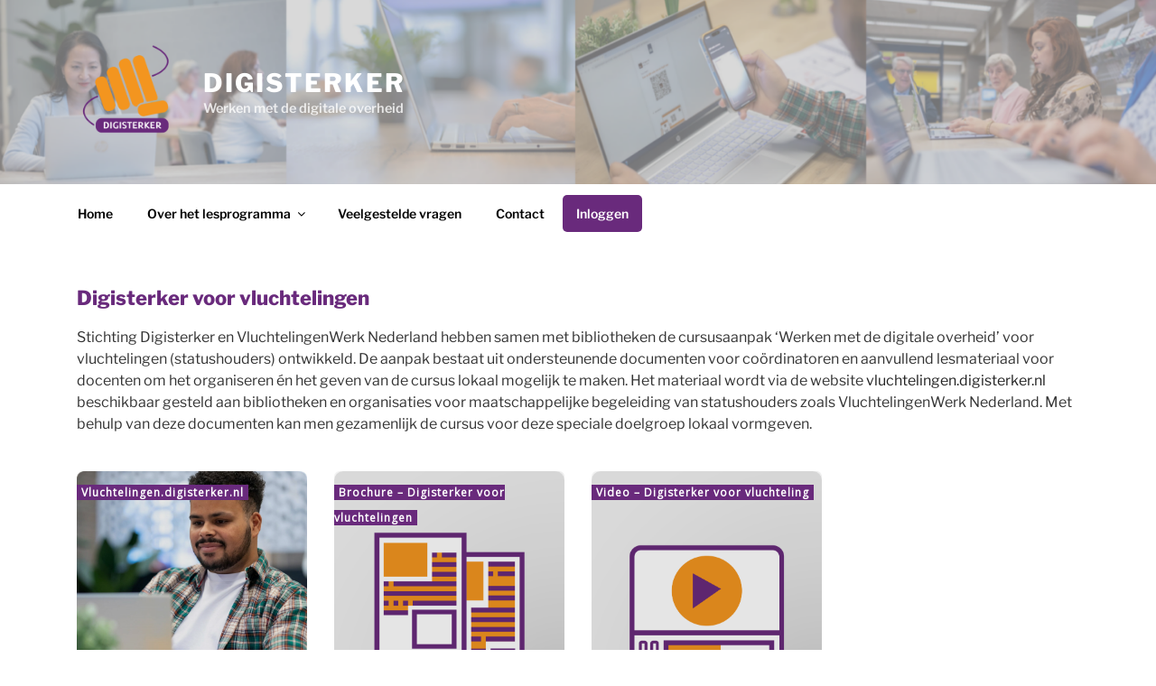

--- FILE ---
content_type: text/html; charset=UTF-8
request_url: https://digisterkercursus.nl/digisterker-voor-vluchtelingen/
body_size: 34273
content:
<!DOCTYPE html>
<html lang="nl-NL" class="no-js no-svg">
<head>
<meta charset="UTF-8">
<meta name="viewport" content="width=device-width, initial-scale=1.0">
<link rel="profile" href="https://gmpg.org/xfn/11">

<script>
(function(html){html.className = html.className.replace(/\bno-js\b/,'js')})(document.documentElement);
//# sourceURL=twentyseventeen_javascript_detection
</script>
<title>Digisterker voor vluchtelingen &#8211; Digisterker</title>
<meta name='robots' content='max-image-preview:large' />
	<style>img:is([sizes="auto" i], [sizes^="auto," i]) { contain-intrinsic-size: 3000px 1500px }</style>
	<link rel="alternate" type="application/rss+xml" title="Digisterker &raquo; feed" href="https://digisterkercursus.nl/feed/" />
<link rel="alternate" type="application/rss+xml" title="Digisterker &raquo; reacties feed" href="https://digisterkercursus.nl/comments/feed/" />
<script>
window._wpemojiSettings = {"baseUrl":"https:\/\/s.w.org\/images\/core\/emoji\/15.0.3\/72x72\/","ext":".png","svgUrl":"https:\/\/s.w.org\/images\/core\/emoji\/15.0.3\/svg\/","svgExt":".svg","source":{"concatemoji":"https:\/\/digisterkercursus.nl\/wp-includes\/js\/wp-emoji-release.min.js?ver=6.7.4"}};
/*! This file is auto-generated */
!function(i,n){var o,s,e;function c(e){try{var t={supportTests:e,timestamp:(new Date).valueOf()};sessionStorage.setItem(o,JSON.stringify(t))}catch(e){}}function p(e,t,n){e.clearRect(0,0,e.canvas.width,e.canvas.height),e.fillText(t,0,0);var t=new Uint32Array(e.getImageData(0,0,e.canvas.width,e.canvas.height).data),r=(e.clearRect(0,0,e.canvas.width,e.canvas.height),e.fillText(n,0,0),new Uint32Array(e.getImageData(0,0,e.canvas.width,e.canvas.height).data));return t.every(function(e,t){return e===r[t]})}function u(e,t,n){switch(t){case"flag":return n(e,"\ud83c\udff3\ufe0f\u200d\u26a7\ufe0f","\ud83c\udff3\ufe0f\u200b\u26a7\ufe0f")?!1:!n(e,"\ud83c\uddfa\ud83c\uddf3","\ud83c\uddfa\u200b\ud83c\uddf3")&&!n(e,"\ud83c\udff4\udb40\udc67\udb40\udc62\udb40\udc65\udb40\udc6e\udb40\udc67\udb40\udc7f","\ud83c\udff4\u200b\udb40\udc67\u200b\udb40\udc62\u200b\udb40\udc65\u200b\udb40\udc6e\u200b\udb40\udc67\u200b\udb40\udc7f");case"emoji":return!n(e,"\ud83d\udc26\u200d\u2b1b","\ud83d\udc26\u200b\u2b1b")}return!1}function f(e,t,n){var r="undefined"!=typeof WorkerGlobalScope&&self instanceof WorkerGlobalScope?new OffscreenCanvas(300,150):i.createElement("canvas"),a=r.getContext("2d",{willReadFrequently:!0}),o=(a.textBaseline="top",a.font="600 32px Arial",{});return e.forEach(function(e){o[e]=t(a,e,n)}),o}function t(e){var t=i.createElement("script");t.src=e,t.defer=!0,i.head.appendChild(t)}"undefined"!=typeof Promise&&(o="wpEmojiSettingsSupports",s=["flag","emoji"],n.supports={everything:!0,everythingExceptFlag:!0},e=new Promise(function(e){i.addEventListener("DOMContentLoaded",e,{once:!0})}),new Promise(function(t){var n=function(){try{var e=JSON.parse(sessionStorage.getItem(o));if("object"==typeof e&&"number"==typeof e.timestamp&&(new Date).valueOf()<e.timestamp+604800&&"object"==typeof e.supportTests)return e.supportTests}catch(e){}return null}();if(!n){if("undefined"!=typeof Worker&&"undefined"!=typeof OffscreenCanvas&&"undefined"!=typeof URL&&URL.createObjectURL&&"undefined"!=typeof Blob)try{var e="postMessage("+f.toString()+"("+[JSON.stringify(s),u.toString(),p.toString()].join(",")+"));",r=new Blob([e],{type:"text/javascript"}),a=new Worker(URL.createObjectURL(r),{name:"wpTestEmojiSupports"});return void(a.onmessage=function(e){c(n=e.data),a.terminate(),t(n)})}catch(e){}c(n=f(s,u,p))}t(n)}).then(function(e){for(var t in e)n.supports[t]=e[t],n.supports.everything=n.supports.everything&&n.supports[t],"flag"!==t&&(n.supports.everythingExceptFlag=n.supports.everythingExceptFlag&&n.supports[t]);n.supports.everythingExceptFlag=n.supports.everythingExceptFlag&&!n.supports.flag,n.DOMReady=!1,n.readyCallback=function(){n.DOMReady=!0}}).then(function(){return e}).then(function(){var e;n.supports.everything||(n.readyCallback(),(e=n.source||{}).concatemoji?t(e.concatemoji):e.wpemoji&&e.twemoji&&(t(e.twemoji),t(e.wpemoji)))}))}((window,document),window._wpemojiSettings);
</script>
<link rel='stylesheet' id='cnss_font_awesome_css-css' href='https://digisterkercursus.nl/wp-content/plugins/easy-social-icons/css/font-awesome/css/all.min.css?ver=5.7.2' media='all' />
<link rel='stylesheet' id='cnss_font_awesome_v4_shims-css' href='https://digisterkercursus.nl/wp-content/plugins/easy-social-icons/css/font-awesome/css/v4-shims.min.css?ver=5.7.2' media='all' />
<link rel='stylesheet' id='cnss_css-css' href='https://digisterkercursus.nl/wp-content/plugins/easy-social-icons/css/cnss.css?ver=1.0' media='all' />
<link rel='stylesheet' id='pt-cv-public-style-css' href='https://digisterkercursus.nl/wp-content/plugins/content-views-query-and-display-post-page/public/assets/css/cv.css?ver=4.2.1' media='all' />
<link rel='stylesheet' id='pt-cv-public-pro-style-css' href='https://digisterkercursus.nl/wp-content/plugins/pt-content-views-pro/public/assets/css/cvpro.min.css?ver=7.2.2' media='all' />
<style id='wp-emoji-styles-inline-css'>

	img.wp-smiley, img.emoji {
		display: inline !important;
		border: none !important;
		box-shadow: none !important;
		height: 1em !important;
		width: 1em !important;
		margin: 0 0.07em !important;
		vertical-align: -0.1em !important;
		background: none !important;
		padding: 0 !important;
	}
</style>
<link rel='stylesheet' id='wp-block-library-css' href='https://digisterkercursus.nl/wp-includes/css/dist/block-library/style.min.css?ver=6.7.4' media='all' />
<style id='wp-block-library-theme-inline-css'>
.wp-block-audio :where(figcaption){color:#555;font-size:13px;text-align:center}.is-dark-theme .wp-block-audio :where(figcaption){color:#ffffffa6}.wp-block-audio{margin:0 0 1em}.wp-block-code{border:1px solid #ccc;border-radius:4px;font-family:Menlo,Consolas,monaco,monospace;padding:.8em 1em}.wp-block-embed :where(figcaption){color:#555;font-size:13px;text-align:center}.is-dark-theme .wp-block-embed :where(figcaption){color:#ffffffa6}.wp-block-embed{margin:0 0 1em}.blocks-gallery-caption{color:#555;font-size:13px;text-align:center}.is-dark-theme .blocks-gallery-caption{color:#ffffffa6}:root :where(.wp-block-image figcaption){color:#555;font-size:13px;text-align:center}.is-dark-theme :root :where(.wp-block-image figcaption){color:#ffffffa6}.wp-block-image{margin:0 0 1em}.wp-block-pullquote{border-bottom:4px solid;border-top:4px solid;color:currentColor;margin-bottom:1.75em}.wp-block-pullquote cite,.wp-block-pullquote footer,.wp-block-pullquote__citation{color:currentColor;font-size:.8125em;font-style:normal;text-transform:uppercase}.wp-block-quote{border-left:.25em solid;margin:0 0 1.75em;padding-left:1em}.wp-block-quote cite,.wp-block-quote footer{color:currentColor;font-size:.8125em;font-style:normal;position:relative}.wp-block-quote:where(.has-text-align-right){border-left:none;border-right:.25em solid;padding-left:0;padding-right:1em}.wp-block-quote:where(.has-text-align-center){border:none;padding-left:0}.wp-block-quote.is-large,.wp-block-quote.is-style-large,.wp-block-quote:where(.is-style-plain){border:none}.wp-block-search .wp-block-search__label{font-weight:700}.wp-block-search__button{border:1px solid #ccc;padding:.375em .625em}:where(.wp-block-group.has-background){padding:1.25em 2.375em}.wp-block-separator.has-css-opacity{opacity:.4}.wp-block-separator{border:none;border-bottom:2px solid;margin-left:auto;margin-right:auto}.wp-block-separator.has-alpha-channel-opacity{opacity:1}.wp-block-separator:not(.is-style-wide):not(.is-style-dots){width:100px}.wp-block-separator.has-background:not(.is-style-dots){border-bottom:none;height:1px}.wp-block-separator.has-background:not(.is-style-wide):not(.is-style-dots){height:2px}.wp-block-table{margin:0 0 1em}.wp-block-table td,.wp-block-table th{word-break:normal}.wp-block-table :where(figcaption){color:#555;font-size:13px;text-align:center}.is-dark-theme .wp-block-table :where(figcaption){color:#ffffffa6}.wp-block-video :where(figcaption){color:#555;font-size:13px;text-align:center}.is-dark-theme .wp-block-video :where(figcaption){color:#ffffffa6}.wp-block-video{margin:0 0 1em}:root :where(.wp-block-template-part.has-background){margin-bottom:0;margin-top:0;padding:1.25em 2.375em}
</style>
<style id='classic-theme-styles-inline-css'>
/*! This file is auto-generated */
.wp-block-button__link{color:#fff;background-color:#32373c;border-radius:9999px;box-shadow:none;text-decoration:none;padding:calc(.667em + 2px) calc(1.333em + 2px);font-size:1.125em}.wp-block-file__button{background:#32373c;color:#fff;text-decoration:none}
</style>
<style id='global-styles-inline-css'>
:root{--wp--preset--aspect-ratio--square: 1;--wp--preset--aspect-ratio--4-3: 4/3;--wp--preset--aspect-ratio--3-4: 3/4;--wp--preset--aspect-ratio--3-2: 3/2;--wp--preset--aspect-ratio--2-3: 2/3;--wp--preset--aspect-ratio--16-9: 16/9;--wp--preset--aspect-ratio--9-16: 9/16;--wp--preset--color--black: #000000;--wp--preset--color--cyan-bluish-gray: #abb8c3;--wp--preset--color--white: #ffffff;--wp--preset--color--pale-pink: #f78da7;--wp--preset--color--vivid-red: #cf2e2e;--wp--preset--color--luminous-vivid-orange: #ff6900;--wp--preset--color--luminous-vivid-amber: #fcb900;--wp--preset--color--light-green-cyan: #7bdcb5;--wp--preset--color--vivid-green-cyan: #00d084;--wp--preset--color--pale-cyan-blue: #8ed1fc;--wp--preset--color--vivid-cyan-blue: #0693e3;--wp--preset--color--vivid-purple: #9b51e0;--wp--preset--gradient--vivid-cyan-blue-to-vivid-purple: linear-gradient(135deg,rgba(6,147,227,1) 0%,rgb(155,81,224) 100%);--wp--preset--gradient--light-green-cyan-to-vivid-green-cyan: linear-gradient(135deg,rgb(122,220,180) 0%,rgb(0,208,130) 100%);--wp--preset--gradient--luminous-vivid-amber-to-luminous-vivid-orange: linear-gradient(135deg,rgba(252,185,0,1) 0%,rgba(255,105,0,1) 100%);--wp--preset--gradient--luminous-vivid-orange-to-vivid-red: linear-gradient(135deg,rgba(255,105,0,1) 0%,rgb(207,46,46) 100%);--wp--preset--gradient--very-light-gray-to-cyan-bluish-gray: linear-gradient(135deg,rgb(238,238,238) 0%,rgb(169,184,195) 100%);--wp--preset--gradient--cool-to-warm-spectrum: linear-gradient(135deg,rgb(74,234,220) 0%,rgb(151,120,209) 20%,rgb(207,42,186) 40%,rgb(238,44,130) 60%,rgb(251,105,98) 80%,rgb(254,248,76) 100%);--wp--preset--gradient--blush-light-purple: linear-gradient(135deg,rgb(255,206,236) 0%,rgb(152,150,240) 100%);--wp--preset--gradient--blush-bordeaux: linear-gradient(135deg,rgb(254,205,165) 0%,rgb(254,45,45) 50%,rgb(107,0,62) 100%);--wp--preset--gradient--luminous-dusk: linear-gradient(135deg,rgb(255,203,112) 0%,rgb(199,81,192) 50%,rgb(65,88,208) 100%);--wp--preset--gradient--pale-ocean: linear-gradient(135deg,rgb(255,245,203) 0%,rgb(182,227,212) 50%,rgb(51,167,181) 100%);--wp--preset--gradient--electric-grass: linear-gradient(135deg,rgb(202,248,128) 0%,rgb(113,206,126) 100%);--wp--preset--gradient--midnight: linear-gradient(135deg,rgb(2,3,129) 0%,rgb(40,116,252) 100%);--wp--preset--font-size--small: 13px;--wp--preset--font-size--medium: 20px;--wp--preset--font-size--large: 36px;--wp--preset--font-size--x-large: 42px;--wp--preset--spacing--20: 0.44rem;--wp--preset--spacing--30: 0.67rem;--wp--preset--spacing--40: 1rem;--wp--preset--spacing--50: 1.5rem;--wp--preset--spacing--60: 2.25rem;--wp--preset--spacing--70: 3.38rem;--wp--preset--spacing--80: 5.06rem;--wp--preset--shadow--natural: 6px 6px 9px rgba(0, 0, 0, 0.2);--wp--preset--shadow--deep: 12px 12px 50px rgba(0, 0, 0, 0.4);--wp--preset--shadow--sharp: 6px 6px 0px rgba(0, 0, 0, 0.2);--wp--preset--shadow--outlined: 6px 6px 0px -3px rgba(255, 255, 255, 1), 6px 6px rgba(0, 0, 0, 1);--wp--preset--shadow--crisp: 6px 6px 0px rgba(0, 0, 0, 1);}:where(.is-layout-flex){gap: 0.5em;}:where(.is-layout-grid){gap: 0.5em;}body .is-layout-flex{display: flex;}.is-layout-flex{flex-wrap: wrap;align-items: center;}.is-layout-flex > :is(*, div){margin: 0;}body .is-layout-grid{display: grid;}.is-layout-grid > :is(*, div){margin: 0;}:where(.wp-block-columns.is-layout-flex){gap: 2em;}:where(.wp-block-columns.is-layout-grid){gap: 2em;}:where(.wp-block-post-template.is-layout-flex){gap: 1.25em;}:where(.wp-block-post-template.is-layout-grid){gap: 1.25em;}.has-black-color{color: var(--wp--preset--color--black) !important;}.has-cyan-bluish-gray-color{color: var(--wp--preset--color--cyan-bluish-gray) !important;}.has-white-color{color: var(--wp--preset--color--white) !important;}.has-pale-pink-color{color: var(--wp--preset--color--pale-pink) !important;}.has-vivid-red-color{color: var(--wp--preset--color--vivid-red) !important;}.has-luminous-vivid-orange-color{color: var(--wp--preset--color--luminous-vivid-orange) !important;}.has-luminous-vivid-amber-color{color: var(--wp--preset--color--luminous-vivid-amber) !important;}.has-light-green-cyan-color{color: var(--wp--preset--color--light-green-cyan) !important;}.has-vivid-green-cyan-color{color: var(--wp--preset--color--vivid-green-cyan) !important;}.has-pale-cyan-blue-color{color: var(--wp--preset--color--pale-cyan-blue) !important;}.has-vivid-cyan-blue-color{color: var(--wp--preset--color--vivid-cyan-blue) !important;}.has-vivid-purple-color{color: var(--wp--preset--color--vivid-purple) !important;}.has-black-background-color{background-color: var(--wp--preset--color--black) !important;}.has-cyan-bluish-gray-background-color{background-color: var(--wp--preset--color--cyan-bluish-gray) !important;}.has-white-background-color{background-color: var(--wp--preset--color--white) !important;}.has-pale-pink-background-color{background-color: var(--wp--preset--color--pale-pink) !important;}.has-vivid-red-background-color{background-color: var(--wp--preset--color--vivid-red) !important;}.has-luminous-vivid-orange-background-color{background-color: var(--wp--preset--color--luminous-vivid-orange) !important;}.has-luminous-vivid-amber-background-color{background-color: var(--wp--preset--color--luminous-vivid-amber) !important;}.has-light-green-cyan-background-color{background-color: var(--wp--preset--color--light-green-cyan) !important;}.has-vivid-green-cyan-background-color{background-color: var(--wp--preset--color--vivid-green-cyan) !important;}.has-pale-cyan-blue-background-color{background-color: var(--wp--preset--color--pale-cyan-blue) !important;}.has-vivid-cyan-blue-background-color{background-color: var(--wp--preset--color--vivid-cyan-blue) !important;}.has-vivid-purple-background-color{background-color: var(--wp--preset--color--vivid-purple) !important;}.has-black-border-color{border-color: var(--wp--preset--color--black) !important;}.has-cyan-bluish-gray-border-color{border-color: var(--wp--preset--color--cyan-bluish-gray) !important;}.has-white-border-color{border-color: var(--wp--preset--color--white) !important;}.has-pale-pink-border-color{border-color: var(--wp--preset--color--pale-pink) !important;}.has-vivid-red-border-color{border-color: var(--wp--preset--color--vivid-red) !important;}.has-luminous-vivid-orange-border-color{border-color: var(--wp--preset--color--luminous-vivid-orange) !important;}.has-luminous-vivid-amber-border-color{border-color: var(--wp--preset--color--luminous-vivid-amber) !important;}.has-light-green-cyan-border-color{border-color: var(--wp--preset--color--light-green-cyan) !important;}.has-vivid-green-cyan-border-color{border-color: var(--wp--preset--color--vivid-green-cyan) !important;}.has-pale-cyan-blue-border-color{border-color: var(--wp--preset--color--pale-cyan-blue) !important;}.has-vivid-cyan-blue-border-color{border-color: var(--wp--preset--color--vivid-cyan-blue) !important;}.has-vivid-purple-border-color{border-color: var(--wp--preset--color--vivid-purple) !important;}.has-vivid-cyan-blue-to-vivid-purple-gradient-background{background: var(--wp--preset--gradient--vivid-cyan-blue-to-vivid-purple) !important;}.has-light-green-cyan-to-vivid-green-cyan-gradient-background{background: var(--wp--preset--gradient--light-green-cyan-to-vivid-green-cyan) !important;}.has-luminous-vivid-amber-to-luminous-vivid-orange-gradient-background{background: var(--wp--preset--gradient--luminous-vivid-amber-to-luminous-vivid-orange) !important;}.has-luminous-vivid-orange-to-vivid-red-gradient-background{background: var(--wp--preset--gradient--luminous-vivid-orange-to-vivid-red) !important;}.has-very-light-gray-to-cyan-bluish-gray-gradient-background{background: var(--wp--preset--gradient--very-light-gray-to-cyan-bluish-gray) !important;}.has-cool-to-warm-spectrum-gradient-background{background: var(--wp--preset--gradient--cool-to-warm-spectrum) !important;}.has-blush-light-purple-gradient-background{background: var(--wp--preset--gradient--blush-light-purple) !important;}.has-blush-bordeaux-gradient-background{background: var(--wp--preset--gradient--blush-bordeaux) !important;}.has-luminous-dusk-gradient-background{background: var(--wp--preset--gradient--luminous-dusk) !important;}.has-pale-ocean-gradient-background{background: var(--wp--preset--gradient--pale-ocean) !important;}.has-electric-grass-gradient-background{background: var(--wp--preset--gradient--electric-grass) !important;}.has-midnight-gradient-background{background: var(--wp--preset--gradient--midnight) !important;}.has-small-font-size{font-size: var(--wp--preset--font-size--small) !important;}.has-medium-font-size{font-size: var(--wp--preset--font-size--medium) !important;}.has-large-font-size{font-size: var(--wp--preset--font-size--large) !important;}.has-x-large-font-size{font-size: var(--wp--preset--font-size--x-large) !important;}
:where(.wp-block-post-template.is-layout-flex){gap: 1.25em;}:where(.wp-block-post-template.is-layout-grid){gap: 1.25em;}
:where(.wp-block-columns.is-layout-flex){gap: 2em;}:where(.wp-block-columns.is-layout-grid){gap: 2em;}
:root :where(.wp-block-pullquote){font-size: 1.5em;line-height: 1.6;}
</style>
<link rel='stylesheet' id='encyclopedia-twentyseventeen-css' href='https://digisterkercursus.nl/wp-content/plugins/encyclopedia-pro/assets/css/themes/twentyseventeen.css?ver=6.7.4' media='all' />
<link rel='stylesheet' id='encyclopedia-css' href='https://digisterkercursus.nl/wp-content/plugins/encyclopedia-pro/assets/css/encyclopedia.css?ver=6.7.4' media='all' />
<link rel='stylesheet' id='encyclopedia-tooltips-css' href='https://digisterkercursus.nl/wp-content/plugins/encyclopedia-pro/assets/css/tooltips.css?ver=6.7.4' media='all' />
<style id='wpxpo-global-style-inline-css'>
:root { --preset-color1: #00ADB5 --preset-color2: #F08A5D --preset-color3: #B83B5E --preset-color4: #B83B5E --preset-color5: #71C9CE --preset-color6: #F38181 --preset-color7: #FF2E63 --preset-color8: #EEEEEE --preset-color9: #F9ED69 }
</style>
<style id='ultp-preset-colors-style-inline-css'>
:root { --postx_preset_Base_1_color: #f4f4ff; --postx_preset_Base_2_color: #dddff8; --postx_preset_Base_3_color: #B4B4D6; --postx_preset_Primary_color: #3323f0; --postx_preset_Secondary_color: #4a5fff; --postx_preset_Tertiary_color: #FFFFFF; --postx_preset_Contrast_3_color: #545472; --postx_preset_Contrast_2_color: #262657; --postx_preset_Contrast_1_color: #10102e; --postx_preset_Over_Primary_color: #ffffff;  }
</style>
<style id='ultp-preset-gradient-style-inline-css'>
:root { --postx_preset_Primary_to_Secondary_to_Right_gradient: linear-gradient(90deg, var(--postx_preset_Primary_color) 0%, var(--postx_preset_Secondary_color) 100%); --postx_preset_Primary_to_Secondary_to_Bottom_gradient: linear-gradient(180deg, var(--postx_preset_Primary_color) 0%, var(--postx_preset_Secondary_color) 100%); --postx_preset_Secondary_to_Primary_to_Right_gradient: linear-gradient(90deg, var(--postx_preset_Secondary_color) 0%, var(--postx_preset_Primary_color) 100%); --postx_preset_Secondary_to_Primary_to_Bottom_gradient: linear-gradient(180deg, var(--postx_preset_Secondary_color) 0%, var(--postx_preset_Primary_color) 100%); --postx_preset_Cold_Evening_gradient: linear-gradient(0deg, rgb(12, 52, 131) 0%, rgb(162, 182, 223) 100%, rgb(107, 140, 206) 100%, rgb(162, 182, 223) 100%); --postx_preset_Purple_Division_gradient: linear-gradient(0deg, rgb(112, 40, 228) 0%, rgb(229, 178, 202) 100%); --postx_preset_Over_Sun_gradient: linear-gradient(60deg, rgb(171, 236, 214) 0%, rgb(251, 237, 150) 100%); --postx_preset_Morning_Salad_gradient: linear-gradient(-255deg, rgb(183, 248, 219) 0%, rgb(80, 167, 194) 100%); --postx_preset_Fabled_Sunset_gradient: linear-gradient(-270deg, rgb(35, 21, 87) 0%, rgb(68, 16, 122) 29%, rgb(255, 19, 97) 67%, rgb(255, 248, 0) 100%);  }
</style>
<style id='ultp-preset-typo-style-inline-css'>
@import url('https://fonts.googleapis.com/css?family=Roboto:100,100i,300,300i,400,400i,500,500i,700,700i,900,900i'); :root { --postx_preset_Heading_typo_font_family: Roboto; --postx_preset_Heading_typo_font_family_type: sans-serif; --postx_preset_Heading_typo_font_weight: 600; --postx_preset_Heading_typo_text_transform: capitalize; --postx_preset_Body_and_Others_typo_font_family: Roboto; --postx_preset_Body_and_Others_typo_font_family_type: sans-serif; --postx_preset_Body_and_Others_typo_font_weight: 400; --postx_preset_Body_and_Others_typo_text_transform: lowercase; --postx_preset_body_typo_font_size_lg: 16px; --postx_preset_paragraph_1_typo_font_size_lg: 12px; --postx_preset_paragraph_2_typo_font_size_lg: 12px; --postx_preset_paragraph_3_typo_font_size_lg: 12px; --postx_preset_heading_h1_typo_font_size_lg: 42px; --postx_preset_heading_h2_typo_font_size_lg: 36px; --postx_preset_heading_h3_typo_font_size_lg: 30px; --postx_preset_heading_h4_typo_font_size_lg: 24px; --postx_preset_heading_h5_typo_font_size_lg: 20px; --postx_preset_heading_h6_typo_font_size_lg: 16px; }
</style>
<link rel='stylesheet' id='if-menu-site-css-css' href='https://digisterkercursus.nl/wp-content/plugins/if-menu/assets/if-menu-site.css?ver=6.7.4' media='all' />
<link rel='stylesheet' id='chld_thm_cfg_parent-css' href='https://digisterkercursus.nl/wp-content/themes/twentyseventeen/style.css?ver=6.7.4' media='all' />
<link rel='stylesheet' id='twentyseventeen-fonts-css' href='https://digisterkercursus.nl/wp-content/themes/twentyseventeen/assets/fonts/font-libre-franklin.css?ver=20230328' media='all' />
<link rel='stylesheet' id='twentyseventeen-style-css' href='https://digisterkercursus.nl/wp-content/themes/twentyseventeen-child/style.css?ver=2.4.1603746092' media='all' />
<link rel='stylesheet' id='twentyseventeen-block-style-css' href='https://digisterkercursus.nl/wp-content/themes/twentyseventeen/assets/css/blocks.css?ver=20240729' media='all' />
<script src="https://digisterkercursus.nl/wp-includes/js/jquery/jquery.min.js?ver=3.7.1" id="jquery-core-js"></script>
<script src="https://digisterkercursus.nl/wp-includes/js/jquery/jquery-migrate.min.js?ver=3.4.1" id="jquery-migrate-js"></script>
<script src="https://digisterkercursus.nl/wp-content/plugins/easy-social-icons/js/cnss.js?ver=1.0" id="cnss_js-js"></script>
<script src="https://digisterkercursus.nl/wp-content/plugins/wonderplugin-lightbox/engine/wonderpluginlightbox.js?ver=10.7.1PRO" id="wonderplugin-lightbox-script-js"></script>
<script id="twentyseventeen-global-js-extra">
var twentyseventeenScreenReaderText = {"quote":"<svg class=\"icon icon-quote-right\" aria-hidden=\"true\" role=\"img\"> <use href=\"#icon-quote-right\" xlink:href=\"#icon-quote-right\"><\/use> <\/svg>","expand":"Submenu uitvouwen","collapse":"Submenu invouwen","icon":"<svg class=\"icon icon-angle-down\" aria-hidden=\"true\" role=\"img\"> <use href=\"#icon-angle-down\" xlink:href=\"#icon-angle-down\"><\/use> <span class=\"svg-fallback icon-angle-down\"><\/span><\/svg>"};
</script>
<script src="https://digisterkercursus.nl/wp-content/themes/twentyseventeen/assets/js/global.js?ver=20211130" id="twentyseventeen-global-js" defer data-wp-strategy="defer"></script>
<script src="https://digisterkercursus.nl/wp-content/themes/twentyseventeen/assets/js/navigation.js?ver=20210122" id="twentyseventeen-navigation-js" defer data-wp-strategy="defer"></script>
<link rel="https://api.w.org/" href="https://digisterkercursus.nl/wp-json/" /><link rel="alternate" title="JSON" type="application/json" href="https://digisterkercursus.nl/wp-json/wp/v2/pages/5773" /><link rel="EditURI" type="application/rsd+xml" title="RSD" href="https://digisterkercursus.nl/xmlrpc.php?rsd" />
<meta name="generator" content="WordPress 6.7.4" />
<link rel="canonical" href="https://digisterkercursus.nl/digisterker-voor-vluchtelingen/" />
<link rel='shortlink' href='https://digisterkercursus.nl/?p=5773' />
<link rel="alternate" title="oEmbed (JSON)" type="application/json+oembed" href="https://digisterkercursus.nl/wp-json/oembed/1.0/embed?url=https%3A%2F%2Fdigisterkercursus.nl%2Fdigisterker-voor-vluchtelingen%2F" />
<link rel="alternate" title="oEmbed (XML)" type="text/xml+oembed" href="https://digisterkercursus.nl/wp-json/oembed/1.0/embed?url=https%3A%2F%2Fdigisterkercursus.nl%2Fdigisterker-voor-vluchtelingen%2F&#038;format=xml" />
<style type="text/css">
		ul.cnss-social-icon li.cn-fa-icon a:hover{opacity: 0.7!important;color:#ffffff!important;}
		</style><!--Customizer CSS--> 
<style type="text/css">
.site-info:last-child a:last-child {
    display: none;
}
.site-info:last-child span {
    display: none;
}
.site-info p {
    margin: 0;
}
</style> 
<!--/Customizer CSS-->
<!--Customizer CSS-->
<style type="text/css">
</style> 
<!--/Customizer CSS-->
<!-- Analytics by WP Statistics - https://wp-statistics.com -->
<meta name="google-site-verification" content="6PArR7uxUDvIGC8F_Nz9xWOPlxVahTjgdDaM9rX0GC4" />
<!--Customizer CSS--> 
<style type="text/css">
.admin-bar :target:before
{
   height: 117px;
   margin-top: -117px;
}
.single-post:not(.has-sidebar) #primary,
.page.page-one-column:not(.twentyseventeen-front-page) #primary,
.archive.page-one-column:not(.has-sidebar) .page-header,
.archive.page-one-column:not(.has-sidebar) #primary {
    max-width: none;
}
.navigation-top {
    z-index: 1001 !important;
}
@supports (-webkit-touch-callout: none) {
	@media screen and (min-width: 48em) {
		.background-fixed .panel-image {
			background-size: cover;
			height: auto;
			background-attachment: scroll;
		}
	}
}
.custom-header .wrap, .header-sidebar-wrap { max-width: 75em; }.wp-custom-header-video-button { display:none; }.site-title {
    font-size: 1.1666666666667rem;
}
@media screen and (min-width: 48em) {
    .site-title {
        font-size: 1.75rem;
    }
}
.site-title { font-size:1.75rem; }.site-title { font-weight: 700; }body.has-header-image .site-title, body.has-header-video .site-title, body.has-header-image .site-title a, body.has-header-video .site-title a, .site-title a, .colors-dark .site-title a, .colors-custom .site-title a, body.has-header-image .site-title a, body.has-header-video .site-title a, body.has-header-image.colors-dark .site-title a, body.has-header-video.colors-dark .site-title a, body.has-header-image.colors-custom .site-title a, body.has-header-video.colors-custom .site-title a, .colors-dark .site-title, .colors-dark .site-title a { color: #ffffff; }.site-description {
    font-size: 0.8125rem;
}
@media screen and (min-width: 48em) {
    .site-description {
        font-size: 1rem;
    }
}
.site-description { font-weight: 600; }.site-description, .colors-dark .site-description, body.has-header-image .site-description, body.has-header-video .site-description, .site-description, .colors-dark .site-description, .colors-custom .site-description, body.has-header-image .site-description, body.has-header-video .site-description, body.has-header-image.colors-dark .site-description, body.has-header-video.colors-dark .site-description, body.has-header-image.colors-custom .site-description, body.has-header-video.colors-custom .site-description { color: #ffffff; }.custom-header-media:before { display:none; }@media screen and (min-width: 48em) {
.twentyseventeen-front-page.has-header-image .custom-header-media:before, .twentyseventeen-front-page.has-header-video .custom-header-media:before, .home.blog.has-header-image .custom-header-media:before, .home.blog.has-header-video .custom-header-media:before {
height: 1%;
}
}
.custom-header-media:before {
background: linear-gradient(to bottom, rgba(216, 216, 216, 0) 0%, rgba(216, 216, 216, 0.01) 75%, rgba(216, 216, 216, 0.01) 100%);
}
.site-header { background:none; }.navigation-top .wrap { max-width: 75rem; }.navigation-top, .main-navigation ul, .colors-dark .navigation-top, .colors-dark .main-navigation ul, .colors-custom .navigation-top, .colors-custom .main-navigation ul {
background-size: cover;
background-position: center center;
background-repeat: no-repeat;
}
.navigation-top {
    font-size: 1rem;
}
@media screen and (min-width: 48em) {
    .navigation-top {
        font-size: 0.875rem;
    }
}
.navigation-top a { font-weight: 600; }@media screen and (min-width: 48em) {
	.main-navigation a {
		padding-top: 9px;
		padding-bottom: 9px;
	}
}
.navigation-top a, .colors-dark .navigation-top a, .colors-custom .navigation-top a { color: #000000; }.dropdown-toggle, .menu-toggle, .colors-dark .menu-toggle, .colors-custom .menu-toggle { color: #000000; }.navigation-top .current-menu-item > a, .navigation-top .current_page_item > a, .colors-dark .navigation-top .current-menu-item > a, .colors-dark .navigation-top .current_page_item > a, .colors-custom .navigation-top .current-menu-item > a, .colors-custom .navigation-top .current_page_item > a { color: #f3951f; }.dropdown-toggle:hover, .navigation-top a:hover, .main-navigation li li.focus > a, .main-navigation li li:focus > a, .main-navigation li li:hover > a, .main-navigation li li a:hover, .main-navigation li li a:focus, .main-navigation li li.current_page_item a:hover, .main-navigation li li.current-menu-item a:hover, .main-navigation li li.current_page_item a:focus, .main-navigation li li.current-menu-item a:focus, .colors-dark .navigation-top a:hover, .colors-dark .main-navigation li li.focus > a, .colors-dark .main-navigation li li:focus > a, .colors-dark .main-navigation li li:hover > a, .colors-dark .main-navigation li li a:hover, .colors-dark .main-navigation li li a:focus, .colors-dark .main-navigation li li.current_page_item a:hover, .colors-dark .main-navigation li li.current-menu-item a:hover, .colors-dark .main-navigation li li.current_page_item a:focus, .colors-dark .main-navigation li li.current-menu-item a:focus, .colors-custom .navigation-top a:hover, .colors-custom .main-navigation li li.focus > a, .colors-custom .main-navigation li li:focus > a, .colors-custom .main-navigation li li:hover > a, .colors-custom .main-navigation li li a:hover, .colors-custom .main-navigation li li a:focus, .colors-custom .main-navigation li li.current_page_item a:hover, .colors-custom .main-navigation li li.current-menu-item a:hover, .colors-custom .main-navigation li li.current_page_item a:focus, .colors-custom .main-navigation li li.current-menu-item a:focus { color: #f3951f; }@media screen and (min-width: 48em) {
	.main-navigation li, .colors-dark .main-navigation li, .colors-custom .main-navigation li {
		-webkit-transition: background-color 0.2s ease-in-out;
		transition: background-color 0.2s ease-in-out;
	}
    .main-navigation li:hover, .main-navigation li.focus, .main-navigation li li:hover, .main-navigation li li.focus,
    .colors-dark .main-navigation li:hover, .colors-dark .main-navigation li.focus, .colors-dark .main-navigation li li:hover, .colors-dark .main-navigation li li.focus,
    .colors-custom .main-navigation li:hover, .colors-custom .main-navigation li.focus, .colors-custom .main-navigation li li:hover, .colors-custom .main-navigation li li.focus {
        background-color: #ffffff;
    }
}
.navigation-top, .main-navigation ul, .colors-dark .navigation-top, .colors-dark .main-navigation ul, .colors-custom .navigation-top, .colors-custom .main-navigation ul { background-color: #ffffff; }@media screen and (min-width: 48em) {
    .main-navigation ul ul, .colors-dark .main-navigation ul ul, .colors-custom .main-navigation ul ul {
        background-color: #ffffff;
		border: none;
    }
}
.navigation-top {
    border: none;
}
@media screen and (min-width: 48em) {
	.main-navigation ul ul, .colors-dark .main-navigation ul ul, .colors-custom .main-navigation ul ul {
		background-color: #ffffff;
		border: none;
	}
	.main-navigation ul li:hover > ul,
	.main-navigation ul li.focus > ul {
		left: 0;
	}
}
@media screen and (min-width: 48em) {
	.site-header .menu-scroll-down {
		display: none;
	}
}
#content .wrap { max-width: 100%; }#content { background-color: #ffffff; }@media screen and (min-width: 30em) {
    .page-one-column .panel-content .wrap {
        max-width: 100%;
    }
}
.site-content, .panel-content .wrap {
    padding-top: 1.364em;
}
@media screen and (min-width: 48em) {
    .site-content, .panel-content .wrap {
        padding-top: 3em;
    }
}
.single-featured-image-header { border-bottom-width:0px; }.archive .page-header .page-title, .home .page-header .page-title { text-transform: none; }.archive .page-header .page-title, .home .page-header .page-title, .blog .page-header .page-title { font-size:0.875rem; }.entry-footer .tags-links { display:none; }footer .wrap { max-width: 75rem; }.site-footer { border-top-width:0px; }.site-info:last-child a:last-child {
    display: none;
}
.site-info:last-child span {
    display: none;
}
.site-info p {
    margin: 0;
}
</style> 
<!--/Customizer CSS-->
<link rel="icon" href="https://digisterkercursus.nl/wp-content/uploads/2020/10/cropped-Digisterker_logo_groot_transparant-3-32x32.png" sizes="32x32" />
<link rel="icon" href="https://digisterkercursus.nl/wp-content/uploads/2020/10/cropped-Digisterker_logo_groot_transparant-3-192x192.png" sizes="192x192" />
<link rel="apple-touch-icon" href="https://digisterkercursus.nl/wp-content/uploads/2020/10/cropped-Digisterker_logo_groot_transparant-3-180x180.png" />
<meta name="msapplication-TileImage" content="https://digisterkercursus.nl/wp-content/uploads/2020/10/cropped-Digisterker_logo_groot_transparant-3-270x270.png" />
			<style type="text/css" id="pt-cv-custom-style-1ef27f61kw">.cvp-live-reset {
    display: none !important;
}
.cvp-live-submit {
    display: none !important;
}

#pt-cv-view-80524a4l8g .pt-cv-title a, #pt-cv-view-80524a4l8g .panel-title { padding-left: 5px; padding-right: 5px;}

#pt-cv-view-80524a4l8g :before {
  border-radius:10px;
}

}
#pt-cv-view-38aaa2fna0 .pt-cv-title a, #pt-cv-view-38aaa2fna0 .panel-title { padding-left: 5px; padding-right: 5px;}

#pt-cv-view-38aaa2fna0 :before {
  border-radius:10px;
}

#pt-cv-view-e6edc5ej9t .pt-cv-title a, #pt-cv-view-e6edc5ej9t .panel-title { padding-left: 5px; padding-right: 5px;}

#pt-cv-view-e6edc5ej9t :before {
  border-radius:10px;
}

#pt-cv-view-a542c785j8 .pt-cv-title a, #pt-cv-view-a542c785j8 .panel-title { padding-left: 5px; padding-right: 5px;}

#pt-cv-view-a542c785j8 :before {
  border-radius:10px;
}

#pt-cv-view-e2e4214yjp .pt-cv-title a, #pt-cv-view-e2e4214yjp .panel-title { padding-left: 5px; padding-right: 5px;}

#pt-cv-view-e2e4214yjp :before {
  border-radius:10px;
}

#pt-cv-view-ada8385c2e .pt-cv-title a, #pt-cv-view-ada8385c2e .panel-title { padding-left: 5px; padding-right: 5px;}

#pt-cv-view-ada8385c2e :before {
  border-radius:10px;
}

#pt-cv-view-45428d7kpo .pt-cv-title a, #pt-cv-view-45428d7kpo .panel-title { padding-left: 5px; padding-right: 5px;}

#pt-cv-view-45428d7kpo :before {
  border-radius:10px;
}

#pt-cv-view-cadbbe8mqd .pt-cv-title a, #pt-cv-view-cadbbe8mqd .panel-title { padding-left: 5px; padding-right: 5px;}

#pt-cv-view-cadbbe8mqd :before {
  border-radius:10px;
}

#pt-cv-view-0e66e58kz9 .pt-cv-title a, #pt-cv-view-0e66e58kz9 .panel-title { padding-left: 5px; padding-right: 5px;}

#pt-cv-view-0e66e58kz9 :before {
  border-radius:10px;

}

#pt-cv-view-6d32978gx9 .pt-cv-title a, #pt-cv-view-6d32978gx9 .panel-title { padding-left: 5px; padding-right: 5px;}

#pt-cv-view-6d32978gx9 :before {
  border-radius:10px;

}

#pt-cv-view-4315343pkq .pt-cv-title a, #pt-cv-view-4315343pkq .panel-title { padding-left: 5px; padding-right: 5px;}

#pt-cv-view-4315343pkq :before {
  border-radius:10px;

}

#pt-cv-view-3798252c4g .pt-cv-title a, #pt-cv-view-3798252c4g .panel-title { padding-left: 5px; padding-right: 5px;}

#pt-cv-view-3798252c4g :before {
  border-radius:10px;

}

#pt-cv-view-cae92ccb5t .pt-cv-title a, #pt-cv-view-cae92ccb5t .panel-title { padding-left: 5px; padding-right: 5px;}

#pt-cv-view-cae92ccb5t :before {
  border-radius:10px;
}
#pt-cv-view-29bf5bd4qd .pt-cv-title a, #pt-cv-view-29bf5bd4qd .panel-title { padding-left: 5px; padding-right: 5px;}

#pt-cv-view-29bf5bd4qd :before {
  border-radius:10px;

}

#pt-cv-view-e97c040wf6 .pt-cv-title a, #pt-cv-view-e97c040wf6 .panel-title { padding-left: 5px; padding-right: 5px;}

#pt-cv-view- e97c040wf6 :before {
  border-radius:10px;
}

#pt-cv-view-9cff73e95i.pt-cv-title a, #pt-cv-view-9cff73e95i .panel-title { padding-left: 5px; padding-right: 5px;}

#pt-cv-view- 9cff73e95i :before {
  border-radius:10px;

}
#pt-cv-view-445de3a13d .pt-cv-title a, #pt-cv-view-445de3a13d .panel-title { padding-left: 5px; padding-right: 5px;}

#pt-cv-view-445de3a13d :before {
  border-radius:10px;
}

#pt-cv-view-8d11dcb93f .pt-cv-title a, #pt-cv-view-8d11dcb93f .panel-title { padding-left: 5px; padding-right: 5px;}

#pt-cv-view-8d11dcb93f :before {
  border-radius:10px;

}

#pt-cv-view-bd676ecapd .pt-cv-title a, #pt-cv-view-bd676ecapd .panel-title { padding-left: 5px; padding-right: 5px;}

#pt-cv-view-bd676ecapd :before {
  border-radius:10px;
}

#pt-cv-view-58820dcd1y .pt-cv-title a, #pt-cv-view-58820dcd1y .panel-title { padding-left: 5px; padding-right: 5px;}

#pt-cv-view-58820dcd1y :before {
  border-radius:10px;
}

#pt-cv-view-58cc67a89g .pt-cv-title a, #pt-cv-view-58cc67a89g .panel-title { padding-left: 5px; padding-right: 5px;}

#pt-cv-view-58cc67a89g :before {
  border-radius:10px;
}

#pt-cv-view-27861c5ty8 .pt-cv-title a, #pt-cv-view-27861c5ty8 .panel-title { padding-left: 5px; padding-right: 5px;}

#pt-cv-view-27861c5ty8 :before {
  border-radius:10px;
}

#pt-cv-view-11670fcxs4 .pt-cv-title a, #pt-cv-view-11670fcxs4 .panel-title { padding-left: 5px; padding-right: 5px;}

#pt-cv-view-11670fcxs4 :before {
  border-radius:10px;
}

#pt-cv-view-38aaa2fna0 .pt-cv-title a, #pt-cv-view-38aaa2fna0 .panel-title { padding-left: 5px; padding-right: 5px;}

#pt-cv-view-38aaa2fna0 :before {
  border-radius:10px;
}

#pt-cv-view-9cff73e95i .pt-cv-title a, #pt-cv-view-9cff73e95i .panel-title { padding-left: 5px; padding-right: 5px;}

#pt-cv-view-9cff73e95i :before {
  border-radius:10px;
}

#pt-cv-view-363a6e6hce .pt-cv-title a, #pt-cv-view-363a6e6hce .panel-title { padding-left: 5px; padding-right: 5px;}

#pt-cv-view-363a6e6hce :before {
  border-radius:10px;
}

#pt-cv-view-16411aap7k .pt-cv-title a, #pt-cv-view-16411aap7k .panel-title { padding-left: 5px; padding-right: 5px;}

#pt-cv-view-16411aap7k :before {
  border-radius:10px;
}

#pt-cv-view-28fb043ap0 .pt-cv-title a, #pt-cv-view-28fb043ap0 .panel-title { padding-left: 5px; padding-right: 5px;}

#pt-cv-view-28fb043ap0 :before {
  border-radius:10px;
}

#pt-cv-view-21d67fe0wz .pt-cv-title a, #pt-cv-view-21d67fe0wz .panel-title { padding-left: 5px; padding-right: 5px;}

#pt-cv-view-21d67fe0wz :before {
  border-radius:10px;
}

#pt-cv-view-3868342lg0 .pt-cv-title a, #pt-cv-view-3868342lg0 .panel-title { padding-left: 5px; padding-right: 5px;}

#pt-cv-view-3868342lg0 :before {
  border-radius:10px;
}

#pt-cv-view-7648d50f9d .pt-cv-title a, #pt-cv-view-7648d50f9d .panel-title { padding-left: 5px; padding-right: 5px;}

#pt-cv-view-7648d50f9d :before {
  border-radius:10px;
}

#pt-cv-view-51871e7bhp .pt-cv-title a, #pt-cv-view-51871e7bhp .panel-title { padding-left: 5px; padding-right: 5px;}

#pt-cv-view-51871e7bhp :before {
  border-radius:10px;
}

#pt-cv-view-2b4b3214o5 .pt-cv-title a, #pt-cv-view-2b4b3214o5 .panel-title { padding-left: 5px; padding-right: 5px;}

#pt-cv-view-2b4b3214o5 :before {
  border-radius:10px;
}

#pt-cv-view-d087eaeahz .pt-cv-title a, #pt-cv-view-d087eaeahz .panel-title { padding-left: 5px; padding-right: 5px;}

#pt-cv-view-d087eaeahz :before {
  border-radius:10px;
}

#pt-cv-view-e361a8a1tn .pt-cv-title a, #pt-cv-view-e361a8a1tn .panel-title { padding-left: 5px; padding-right: 5px;}

#pt-cv-view-e361a8a1tn :before {
  border-radius:10px;
}

#pt-cv-view-d816ba2riu .pt-cv-title a, #pt-cv-view-d816ba2riu .panel-title { padding-left: 5px; padding-right: 5px;}

#pt-cv-view-d816ba2riu :before {
  border-radius:10px;
}

#pt-cv-view-d816ba2riu .pt-cv-title a, #pt-cv-view-d816ba2riu .panel-title { padding-left: 5px; padding-right: 5px;}

#pt-cv-view-d816ba2riu :before {
  border-radius:10px;
}

#pt-cv-view-3e4f597cow .pt-cv-title a, #pt-cv-view-3e4f597cow .panel-title { padding-left: 5px; padding-right: 5px;}

#pt-cv-view-3e4f597cow :before {
  border-radius:10px;
}

#pt-cv-view-5c20695pdl .pt-cv-title a, #pt-cv-view-5c20695pdl .panel-title { padding-left: 5px; padding-right: 5px;}

#pt-cv-view-5c20695pdl :before {
  border-radius:10px;
}

#pt-cv-view-b0652d73eo .pt-cv-title a, #pt-cv-view-b0652d73eo .panel-title { padding-left: 5px; padding-right: 5px;}

#pt-cv-view-b0652d73eo :before {
  border-radius:10px;
}

#pt-cv-view-32c049fgvc .pt-cv-title a, #pt-cv-view-32c049fgvc .panel-title { padding-left: 5px; padding-right: 5px;}

#pt-cv-view-32c049fgvc :before {
  border-radius:10px;
}

#pt-cv-view-24780e98m5 .pt-cv-title a, #pt-cv-view-24780e98m5 .panel-title { padding-left: 5px; padding-right: 5px;}

#pt-cv-view-24780e98m5 :before {
  border-radius:10px;
}

.pt-cv-scrollable .carousel-control span {background: #692a7c !important}
}
.pt-cv-scrollable .carousel-control hover span {color: #692a7c !important}

#pt-cv-view-5c43904pnr .pt-cv-title a, #pt-cv-view-5c43904pnr .panel-title { padding-left: 5px; padding-right: 5px;}

#pt-cv-view-5c43904pnr :before {
  border-radius:10px;
}


#pt-cv-view-a8a5e31z26 .pt-cv-title a, #pt-cv-view-a8a5e31z26 .panel-title { padding-left: 5px; padding-right: 5px;}

#pt-cv-view-a8a5e31z26 :before {
  border-radius:10px;
}

#pt-cv-view-e6ef817x67 .pt-cv-title a, #pt-cv-view-e6ef817x67 .panel-title { padding-left: 5px; padding-right: 5px;}

#pt-cv-view-e6ef817x67 :before {
  border-radius:10px;
}


#pt-cv-view-c5edb23wsb .pt-cv-title a, #pt-cv-view-c5edb23wsb .panel-title { padding-left: 5px; padding-right: 5px;}

#pt-cv-view-c5edb23wsb :before {
  border-radius:10px;
}

#pt-cv-view-c96628dgnb .pt-cv-title a, #pt-cv-view-c96628dgnb .panel-title { padding-left: 5px; padding-right: 5px;}

#pt-cv-view-c96628dgnb :before {
  border-radius:10px;
}

#pt-cv-view-e15aad2cat .pt-cv-title a, #pt-cv-view-e15aad2cat .panel-title { padding-left: 5px; padding-right: 5px;}

#pt-cv-view-e15aad2cat :before {
  border-radius:10px;
}

#pt-cv-view-8cd840c23k .pt-cv-title a, #pt-cv-view-8cd840c23k .panel-title { padding-left: 5px; padding-right: 5px;}

#pt-cv-view-8cd840c23k :before {
  border-radius:10px;
}

#pt-cv-view-50dd467f9u .pt-cv-title a, #pt-cv-view-50dd467f9u .panel-title { padding-left: 5px; padding-right: 5px;}

#pt-cv-view-50dd467f9u :before {
  border-radius:10px;
}

#pt-cv-view-2b05d391za .pt-cv-title a, #pt-cv-view-2b05d391za .panel-title { padding-left: 5px; padding-right: 5px;}

#pt-cv-view-2b05d391za :before {
  border-radius:10px;
}

#pt-cv-view-3115002wl4 .pt-cv-title a, #pt-cv-view-3115002wl4 .panel-title { padding-left: 5px; padding-right: 5px;}

#pt-cv-view-3115002wl4 :before {
  border-radius:10px;
}

#pt-cv-view-0c89d83oke .pt-cv-title a, #pt-cv-view-0c89d83oke .panel-title { padding-left: 5px; padding-right: 5px;}

#pt-cv-view-0c89d83oke :before {
  border-radius:10px;
}

#pt-cv-view-5d75e7a391 .pt-cv-title a, #pt-cv-view-5d75e7a391 .panel-title { padding-left: 5px; padding-right: 5px;}

#pt-cv-view-5d75e7a391 :before {
  border-radius:10px;
}

#pt-cv-view-1ad3c14x6o .pt-cv-title a, #pt-cv-view-1ad3c14x6o .panel-title { padding-left: 5px; padding-right: 5px;}

#pt-cv-view-1ad3c14x6o :before {
  border-radius:10px;
}

#pt-cv-view-b782a3ctig .pt-cv-title a, #pt-cv-view-b782a3ctig .panel-title { padding-left: 5px; padding-right: 5px;}

#pt-cv-view-b782a3ctig :before {
  border-radius:10px;
}

#pt-cv-view-d011c05gqp .pt-cv-title a, #pt-cv-view-d011c05gqp .panel-title { padding-left: 5px; padding-right: 5px;}

#pt-cv-view-d011c05gqp :before {
  border-radius:10px;
}

#pt-cv-view-ce90666upr .pt-cv-title a, #pt-cv-view-ce90666upr .panel-title { padding-left: 5px; padding-right: 5px;}

#pt-cv-view-ce90666upr :before {
  border-radius:10px;
}

#pt-cv-view-9e3e99b4bx .pt-cv-title a, #pt-cv-view-9e3e99b4bx .panel-title { padding-left: 5px; padding-right: 5px;}

#pt-cv-view-9e3e99b4bx :before {
  border-radius:10px;
}

#pt-cv-view-6fbaa62i1a .pt-cv-title a, #pt-cv-view-6fbaa62i1a .panel-title { padding-left: 5px; padding-right: 5px;}

#pt-cv-view-6fbaa62i1a :before {
  border-radius:10px;
}

#pt-cv-view-dae1317jv5 .pt-cv-title a, #pt-cv-view-dae1317jv5 .panel-title { padding-left: 5px; padding-right: 5px;}

#pt-cv-view-dae1317jv5 :before {
  border-radius:10px;
}

#pt-cv-view-bc2be2bdzw .pt-cv-title a, #pt-cv-view-bc2be2bdzw .panel-title { padding-left: 5px; padding-right: 5px;}

#pt-cv-view-bc2be2bdzw :before {
  border-radius:10px;
}

#pt-cv-view-1b52042lbj .pt-cv-title a, #pt-cv-view-1b52042lbj .panel-title { padding-left: 5px; padding-right: 5px;}

#pt-cv-view-1b52042lbj :before {
  border-radius:10px;
}

#pt-cv-view-e204d052lo .pt-cv-title a, #pt-cv-view-e204d052lo .panel-title { padding-left: 5px; padding-right: 5px;}

#pt-cv-view-e204d052lo :before {
  border-radius:10px;
}

#pt-cv-view-26b1cc7abj .pt-cv-title a, #pt-cv-view-26b1cc7abj .panel-title { padding-left: 5px; padding-right: 5px;}

#pt-cv-view-26b1cc7abj :before {
  border-radius:10px;
}

#pt-cv-view-60b8a11rlz .pt-cv-title a, #pt-cv-view-60b8a11rlz .panel-title { padding-left: 5px; padding-right: 5px;}

#pt-cv-view-60b8a11rlz :before {
  border-radius:10px;
}

#pt-cv-view-9b260b5xmo .pt-cv-title a, #pt-cv-view-9b260b5xmo .panel-title { padding-left: 5px; padding-right: 5px;}

#pt-cv-view-9b260b5xmo :before {
  border-radius:10px;
}

#pt-cv-view-6073688aeq .pt-cv-title a, #pt-cv-view-6073688aeq .panel-title { padding-left: 5px; padding-right: 5px;}

#pt-cv-view-6073688aeq :before {
  border-radius:10px;
}

#pt-cv-view-5ba5e0dkbi .pt-cv-title a, #pt-cv-view-5ba5e0dkbi .panel-title { padding-left: 5px; padding-right: 5px;}

#pt-cv-view-5ba5e0dkbi :before {
  border-radius:10px;
}

#pt-cv-view-51fddbdpwh .pt-cv-title a, #pt-cv-view-51fddbdpwh .panel-title { padding-left: 5px; padding-right: 5px;}

#pt-cv-view-51fddbdpwh :before {
  border-radius:10px;
}

#pt-cv-view-75fe43ddr4 .pt-cv-title a, #pt-cv-view-75fe43ddr4 .panel-title { padding-left: 5px; padding-right: 5px;}

#pt-cv-view-75fe43ddr4 :before {
  border-radius:10px;
}

#pt-cv-view-7736657dvs .pt-cv-title a, #pt-cv-view-7736657dvs .panel-title { padding-left: 5px; padding-right: 5px;}

#pt-cv-view-7736657dvs :before {
  border-radius:10px;
}

#pt-cv-view-64779bbgon .pt-cv-title a, #pt-cv-view-64779bbgon .panel-title { padding-left: 5px; padding-right: 5px;}

#pt-cv-view-64779bbgon :before {
  border-radius:10px;
}


#pt-cv-view-8c264c5kan .pt-cv-title a, #pt-cv-view-8c264c5kan .panel-title { padding-left: 5px; padding-right: 5px;}

#pt-cv-view-8c264c5kan :before {
  border-radius:10px;
}


#pt-cv-view-cb9de06381 .pt-cv-title a, #pt-cv-view-cb9de06381 .panel-title { padding-left: 5px; padding-right: 5px;}

#pt-cv-view-cb9de06381 :before {
  border-radius:10px;
}

#pt-cv-view-75fe43ddr4 .pt-cv-title a, #pt-cv-view-75fe43ddr4 .panel-title { padding-left: 5px; padding-right: 5px;}

#pt-cv-view-75fe43ddr4 :before {
  border-radius:10px;
}

#pt-cv-view-f932248myp .pt-cv-title a, #pt-cv-view-f932248myp .panel-title { padding-left: 5px; padding-right: 5px;}

#pt-cv-view-f932248myp :before {
  border-radius:10px;
}

#pt-cv-view-96b66c9abk .pt-cv-title a, #pt-cv-view-96b66c9abk .panel-title { padding-left: 5px; padding-right: 5px;}

#pt-cv-view-96b66c9abk :before {
  border-radius:10px;
}

#pt-cv-view-644ee8e21c .pt-cv-title a, #pt-cv-view-644ee8e21c .panel-title { padding-left: 5px; padding-right: 5px;}

#pt-cv-view-644ee8e21c :before {
  border-radius:10px;
}

#pt-cv-view-6cf226cmt8 .pt-cv-title a, #pt-cv-view-6cf226cmt8 .panel-title { padding-left: 5px; padding-right: 5px;}

#pt-cv-view-6cf226cmt8 :before {
  border-radius:10px;
}

#pt-cv-view-3868342lg0 .pt-cv-title a, #pt-cv-view-3868342lg0 .panel-title { padding-left: 5px; padding-right: 5px;}

#pt-cv-view-3868342lg0 :before {
  border-radius:10px;
}

#pt-cv-view-d045763cpd .pt-cv-title a, #pt-cv-view-d045763cpd .panel-title { padding-left: 5px; padding-right: 5px;}

#pt-cv-view-d045763cpd :before {
  border-radius:10px;
}

#pt-cv-view-86aba831d3 .pt-cv-title a, #pt-cv-view-86aba831d3 .panel-title { padding-left: 5px; padding-right: 5px;}

#pt-cv-view-86aba831d3 :before {
  border-radius:10px;
}

#pt-cv-view-f43fe913tw .pt-cv-title a, #pt-cv-view-f43fe913tw .panel-title { padding-left: 5px; padding-right: 5px;}

#pt-cv-view-f43fe913tw :before {
  border-radius:10px;
}

#pt-cv-view-349786brfz .pt-cv-title a, #pt-cv-view-349786brfz .panel-title { padding-left: 5px; padding-right: 5px;}

#pt-cv-view-349786brfz :before {
  border-radius:10px;
}

#pt-cv-view-9e145e5ozi .pt-cv-title a, #pt-cv-view-9e145e5ozi .panel-title { padding-left: 5px; padding-right: 5px;}

#pt-cv-view-9e145e5ozi :before {
  border-radius:10px;
}

#pt-cv-view-41076c4zis .pt-cv-title a, #pt-cv-view-41076c4zis .panel-title { padding-left: 5px; padding-right: 5px;}

#pt-cv-view-41076c4zis :before {
  border-radius:10px;
}

#pt-cv-view-cada3bam5y .pt-cv-title a, #pt-cv-view-cada3bam5y .panel-title { padding-left: 5px; padding-right: 5px;}

#pt-cv-view-cada3bam5y :before {
  border-radius:10px;
}

#pt-cv-view-0966a7csxf .pt-cv-title a, #pt-cv-view-0966a7csxf .panel-title { padding-left: 5px; padding-right: 5px;}

#pt-cv-view-0966a7csxf :before {
  border-radius:10px;
}

#pt-cv-view-f56bcbar6y .pt-cv-title a, #pt-cv-view-f56bcbar6y .panel-title { padding-left: 5px; padding-right: 5px;}

#pt-cv-view-f56bcbar6y :before {
  border-radius:10px;
}

#pt-cv-view-647f061xvb .pt-cv-title a, #pt-cv-view-647f061xvb .panel-title { padding-left: 5px; padding-right: 5px;}

#pt-cv-view-647f061xvb :before {
  border-radius:10px;
}

#pt-cv-view-96af335rmn .pt-cv-title a, #pt-cv-view-96af335rmn .panel-title { padding-left: 5px; padding-right: 5px;}

#pt-cv-view-96af335rmn :before {
  border-radius:10px;
}

#pt-cv-view-ccbf8482ni .pt-cv-title a, #pt-cv-view-ccbf8482ni .panel-title { padding-left: 5px; padding-right: 5px;}

#pt-cv-view-ccbf8482ni :before {
  border-radius:10px;
}

#pt-cv-view-08a0fd2jge .pt-cv-title a, #pt-cv-view-08a0fd2jge .panel-title { padding-left: 5px; padding-right: 5px;}

#pt-cv-view-08a0fd2jge :before {
  border-radius:10px;
}

#pt-cv-view-6e8a4b2xyu .pt-cv-title a, #pt-cv-view-6e8a4b2xyu .panel-title { padding-left: 5px; padding-right: 5px;}

#pt-cv-view-6e8a4b2xyu :before {
  border-radius:10px;
}

#pt-cv-view-9e16a4de17 .pt-cv-title a, #pt-cv-view-9e16a4de17 .panel-title { padding-left: 5px; padding-right: 5px;}

#pt-cv-view-9e16a4de17 :before {
  border-radius:10px;
}

#pt-cv-view-f44b32bfxn .pt-cv-title a, #pt-cv-view-f44b32bfxn .panel-title { padding-left: 5px; padding-right: 5px;}

#pt-cv-view-f44b32bfxn :before {
  border-radius:10px;
}

#pt-cv-view-30154c4tu2 .pt-cv-title a, #pt-cv-view-30154c4tu2 .panel-title { padding-left: 5px; padding-right: 5px;}

#pt-cv-view-30154c4tu2 :before {
  border-radius:10px;
}

#pt-cv-view-642ff1d9v4 .pt-cv-title a, #pt-cv-view-642ff1d9v4 .panel-title { padding-left: 5px; padding-right: 5px;}

#pt-cv-view-642ff1d9v4 :before {
  border-radius:10px;
}

#pt-cv-view-d6dd9e4wyv .pt-cv-title a, #pt-cv-view-d6dd9e4wyv .panel-title { padding-left: 5px; padding-right: 5px;}

#pt-cv-view-d6dd9e4wyv :before {
  border-radius:10px;
}

#pt-cv-view-13fccecap8 .pt-cv-title a, #pt-cv-view-13fccecap8 .panel-title { padding-left: 5px; padding-right: 5px;}

#pt-cv-view-13fccecap8 :before {
  border-radius:10px;
}

#pt-cv-view-03bffd9vpd .pt-cv-title a, #pt-cv-view-03bffd9vpd .panel-title { padding-left: 5px; padding-right: 5px;}

#pt-cv-view-03bffd9vpd :before {
  border-radius:10px;
}

#pt-cv-view-2035c99gm5 .pt-cv-title a, #pt-cv-view-2035c99gm5 .panel-title { padding-left: 5px; padding-right: 5px;}

#pt-cv-view-2035c99gm5 :before {
  border-radius:10px;
}

#pt-cv-view-c7a94093ln .pt-cv-title a, #pt-cv-view-c7a94093ln .panel-title { padding-left: 5px; padding-right: 5px;}

#pt-cv-view-c7a94093ln :before {
  border-radius:10px;
}

#pt-cv-view-37c843dy4d .pt-cv-title a, #pt-cv-view-37c843dy4d .panel-title { padding-left: 5px; padding-right: 5px;}

#pt-cv-view-37c843dy4d :before {
  border-radius:10px;
}

#pt-cv-view-c237b71mzk .pt-cv-title a, #pt-cv-view-c237b71mzk .panel-title { padding-left: 5px; padding-right: 5px;}

#pt-cv-view-c237b71mzk :before {
  border-radius:10px;
}

#pt-cv-view-d46ad42i8z .pt-cv-title a, #pt-cv-view-d46ad42i8z .panel-title { padding-left: 5px; padding-right: 5px;}

#pt-cv-view-d46ad42i8z :before {
  border-radius:10px;
}

#pt-cv-view-b18a97fxmb .pt-cv-title a, #pt-cv-view-b18a97fxmb .panel-title { padding-left: 5px; padding-right: 5px;}

#pt-cv-view-b18a97fxmb :before {
  border-radius:10px;
}

#pt-cv-view-f8b4b32o9r .pt-cv-title a, #pt-cv-view-f8b4b32o9r .panel-title { padding-left: 5px; padding-right: 5px;}

#pt-cv-view-f8b4b32o9r :before {
  border-radius:10px;
}

#pt-cv-view-c58707djnq .pt-cv-title a, #pt-cv-view-c58707djnq .panel-title { padding-left: 5px; padding-right: 5px;}

#pt-cv-view-c58707djnq :before {
  border-radius:10px;
}

#pt-cv-view-9e3e99b4bx .pt-cv-title a, #pt-cv-view-9e3e99b4bx .panel-title { padding-left: 5px; padding-right: 5px;}

#pt-cv-view-9e3e99b4bx :before {
  border-radius:10px;
}

#pt-cv-view-4ec8647jnv .pt-cv-title a, #pt-cv-view-4ec8647jnv .panel-title { padding-left: 5px; padding-right: 5px;}

#pt-cv-view-4ec8647jnv :before {
  border-radius:10px;
}

#pt-cv-view-129ee05hu1 .pt-cv-title a, #pt-cv-view-129ee05hu1 .panel-title { padding-left: 5px; padding-right: 5px;}

#pt-cv-view-129ee05hu1 :before {
  border-radius:10px;
}

#pt-cv-view-c7fa121g8u .pt-cv-title a, #pt-cv-view-c7fa121g8u .panel-title { padding-left: 5px; padding-right: 5px;}

#pt-cv-view-c7fa121g8u :before {
  border-radius:10px;
}

#pt-cv-view-6a8c547hvc .pt-cv-title a, #pt-cv-view-6a8c547hvc .panel-title { padding-left: 5px; padding-right: 5px;}

#pt-cv-view-6a8c547hvc :before {
  border-radius:10px;
}

#pt-cv-view-eb1430d08l .pt-cv-title a, #pt-cv-view-eb1430d08l .panel-title { padding-left: 5px; padding-right: 5px;}

#pt-cv-view-eb1430d08l :before {
  border-radius:10px;
}

#pt-cv-view-ada8385c2e .pt-cv-title a, #pt-cv-view-ada8385c2e .panel-title { padding-left: 5px; padding-right: 5px;}

#pt-cv-view-ada8385c2e :before {
  border-radius:10px;
}

#pt-cv-view-ddcebeamf7 .pt-cv-title a, #pt-cv-view-ddcebeamf7 .panel-title { padding-left: 5px; padding-right: 5px;}

#pt-cv-view-ddcebeamf7 :before {
  border-radius:10px;
}

#pt-cv-view-642ff1d9v4 .pt-cv-title a, #pt-cv-view-642ff1d9v4 .panel-title { padding-left: 5px; padding-right: 5px;}

#pt-cv-view-642ff1d9v4 :before {
  border-radius:10px;
}

#pt-cv-view-d46ad42i8z .pt-cv-title a, #pt-cv-view-d46ad42i8z .panel-title { padding-left: 5px; padding-right: 5px;}

#pt-cv-view-d46ad42i8z :before {
  border-radius:10px;
}

#pt-cv-view-30154c4tu2 .pt-cv-title a, #pt-cv-view-30154c4tu2 .panel-title { padding-left: 5px; padding-right: 5px;}

#pt-cv-view-30154c4tu2 :before {
  border-radius:10px;
}

#pt-cv-view-5df29188iy .pt-cv-title a, #pt-cv-view-5df29188iy .panel-title { padding-left: 5px; padding-right: 5px;}

#pt-cv-view-5df29188iy :before {
  border-radius:10px;
}

#pt-cv-view-6d44ed9fvc .pt-cv-title a, #pt-cv-view-6d44ed9fvc .panel-title { padding-left: 5px; padding-right: 5px;}

#pt-cv-view-6d44ed9fvc :before {
  border-radius:10px;
}

#pt-cv-view-7a1fe6485s .pt-cv-title a, #pt-cv-view-7a1fe6485s .panel-title { padding-left: 5px; padding-right: 5px;}

#pt-cv-view-7a1fe6485s :before {
  border-radius:10px;
}


#pt-cv-view-bce3167m0d .pt-cv-title a, #pt-cv-view-bce3167m0d .panel-title { padding-left: 5px; padding-right: 5px;}

#pt-cv-view-bce3167m0d :before {
  border-radius:10px;
}

#pt-cv-view-165364dn19 .pt-cv-title a, #pt-cv-view-165364dn19 .panel-title { padding-left: 5px; padding-right: 5px;}

#pt-cv-view-165364dn19 :before {
  border-radius:10px;
}

#pt-cv-view-be12bcdzqn .pt-cv-title a, #pt-cv-view-be12bcdzqn .panel-title { padding-left: 5px; padding-right: 5px;}

#pt-cv-view-be12bcdzqn :before {
  border-radius:10px;
}

#pt-cv-view-21c380f175 .pt-cv-title a, #pt-cv-view-21c380f175 .panel-title { padding-left: 5px; padding-right: 5px;}

#pt-cv-view-21c380f175 :before {
  border-radius:10px;
}

#pt-cv-view-5c259bddra .pt-cv-title a, #pt-cv-view-5c259bddra .panel-title { padding-left: 5px; padding-right: 5px;}

#pt-cv-view-5c259bddra :before {
  border-radius:10px;
}

#pt-cv-view-caa9557dig .pt-cv-title a, #pt-cv-view-caa9557dig .panel-title { padding-left: 5px; padding-right: 5px;}

#pt-cv-view-caa9557dig :before {
  border-radius:10px;
}


#pt-cv-view-79da3aasgt .pt-cv-title a, #pt-cv-view-79da3aasgt .panel-title { padding-left: 5px; padding-right: 5px;}

#pt-cv-view-79da3aasgt :before {
  border-radius:10px;
}
</style>
					<style id="wp-custom-css">
			.ultp-block-badb63 .ultp-block-item .ultp-block-title, .ultp-block-badb63 .ultp-block-item .ultp-block-title a {
		color: #ffffff;
    font-size: 11px;
    line-height: 26px !important;
		margin-left: -20px;
}

.ultp-block-title a {
	background-color: #692a7c !important;
	padding: 2px 5px 2px 5px;
  text-transform: uppercase !important;
  line-height: 15px !important;
  letter-spacing: 1.0px !important;
}

.ultp-block-badb63 .ultp-block-content .ultp-block-title a:hover {
	color: #ffffff;
 	background-color: #f3951f !important;
}


.custom-logo-link img {
    display: inline-block;
    max-height: 8vw;
    width: auto;
}

.site-description {
    font-size: 1.13vw;
}

.site-title {
    font-size: 2.20vw;
}

.page-id-6006 .main-navigation {
    display: none;
}

.page-id-6006 .site-header {
    display: none;
}

.page-id-6006 .site-footer {
    display: none;
}

.page-id-8720 p.site-title:after {
	content: "Digisterker\A door doen!";
	display: block;
	padding-top: 0.1vw;
	font-size: 2.0vw;
	visibility: visible;
	white-space: pre;
}
.page-id-8720 .site-description {
    visibility:hidden;
}

.page-id-8720 .main-navigation {
    display: none;
}

.page-id-8720 .site-branding a {
    pointer-events: none;
}

.page-id-8720 p.site-title {
	visibility:hidden;
}

.page-id-9647 .main-navigation {
    display: none;
}

.page-id-9647 .site-branding a {
    pointer-events: none;
}

.page-id-9647 p.site-title {
	visibility:hidden;
}

.page-id-9647 p.site-title:after {
	 content: "Digisnapje";
	float: left;
	padding-top: 0.6vw;
	visibility:visible;
	font-size: 3.5vw;
	color: #692a7c;
}

.page-id-9647 .site-description {
    visibility:hidden;
}

.page-id-6854 .main-navigation {
    display: none;
}

.page-id-6854 .site-branding a {
    pointer-events: none;
}

.page-id-7013 .main-navigation {
    display: none;
}

.page-id-7013 .site-branding a {
    pointer-events: none;
}

.page-id-7654 .main-navigation {
    display: none;
}

.page-id-7654 .site-branding a {
    pointer-events: none;
}


.page-id-7017 .main-navigation {
    display: none;
}

.page-id-7017 .site-branding a {
    pointer-events: none;
}

.page-id-7183 .main-navigation {
    display: none;
}

.page-id-7183 .site-branding a {
    pointer-events: none;
}

.page-id-7708 .main-navigation {
    display: none;
}

.page-id-7708 .site-branding a {
    pointer-events: none;
}

.page-id-15740 p.site-title:after {
}

.page-id-15740 .main-navigation {
    display:none
}

.page-id-15742 p.site-title:after {
}

.page-id-15742 .main-navigation {
    display:none
}

.page-id-15746 p.site-title:after {
}

.page-id-15746 .main-navigation {
    display:none
}

.page-id-5916 p.site-title:after {
}

.page-id-5916 .main-navigation {
    display:none
}

.page-id-3575 p.site-title:after {
}

.page-id-3575 .main-navigation {
    display:none
}

.page-id-3579 p.site-title:after {
}

.page-id-3579 .main-navigation {
    display:none
}

.page-id-6983 .site-branding a {
    pointer-events: none;
}

.page-id-7036 .site-branding a {
    pointer-events: none;
}

.page-id-7113 .site-branding a {
    pointer-events: none;
}

.page-id-6851 .site-branding a {
    pointer-events: none;
}

.page-id-6981 .site-branding a {
    pointer-events: none;
}

.page-id-7121 .site-branding a {
    pointer-events: none;
}

.page-id-7086 .site-branding a {
    pointer-events: none;
}

.page-id-6970 .site-branding a {
    pointer-events: none;
}

.page-id-7110 .site-branding a {
    pointer-events: none;
}

.page-id-7117 .site-branding a {
    pointer-events: none;
}

.page-id-7115 .site-branding a {
    pointer-events: none;
}

.page-id-7125 .site-branding a {
    pointer-events: none;
}

.page-id-7022 .site-branding a {
    pointer-events: none;
}

.page-id-6979 .site-branding a {
    pointer-events: none;
}

.page-id-7020 .site-branding a {
    pointer-events: none;
}

.page-id-7017 .site-branding a {
    pointer-events: none;
}

.page-id-7013 .site-branding a {
    pointer-events: none;
}

.page-id-7172 .site-branding a {
    pointer-events: none;
}

.page-id-7654 .site-branding a {
    pointer-events: none;
}

.page-id-7708 .site-branding a {
    pointer-events: none;
}

.page-id-7761 .site-branding a {
    pointer-events: none;
}

.page-id-7787 .site-branding a {
    pointer-events: none;
}

.archive .main-navigation {
     display: none;
}

.archive .site-navigation {
     display: none;
}

.single-encyclopedia .navigation-top {
     display: none;
}

.ds-paragraph-container {
    padding-left: 0px; /* Zorgt voor een uniforme inspringing van de gehele paragraaf */
    position: relative;
	  left:-30px;
}

.ds-custom-list {
    list-style-position: outside; /* Zorgt ervoor dat de bullet buiten de padding wordt geplaatst */
    padding-left: 10px; /* Zorgt ervoor dat de tekst 10px rechts van de bullet begint */
    margin-top: 5px; /* Ruimte boven de lijst, optioneel */
    margin-bottom: 5px; /* Ruimte onder de lijst, optioneel */
}

.ds-custom-list li {
	list-style-position: inside; /* Plaatst de bullets binnen de padding van de lijst */
    margin-left: 20px; /* Zorgt ervoor dat de tekst van elk lijstitem netjes uitgelijnd is met de paragraaf */
}

.ds-custom-list li {
  padding-left: 20px; /* Inspringing voor de lijstitems om ruimte te creëren voor de bullet */  
	text-indent: -20px; /* Zorgt ervoor dat de tweede regel uitlijnt met de eerste regel, en niet met de bullet */
}


.page-id-15863 .main-navigation {
    display: none;
}

.main-navigation {
    display: flex;
}

.main-navigation .menu-item-login {
    margin-left: auto;
}

.main-navigation .menu-item-login a {
    background-color: #692a7c;
    color: #fff;
    padding: 10px 15px;
    border-radius: 5px;
    text-decoration: none;
}

.main-navigation .menu-item-login a:hover {
    background-color: #692a7c;
}

.page-id-18051 p.site-title:after {
	content: "Digisterker\Ain het IDO";
	float: left;
	padding-top: 0.8vw;
	font-size: 1.8vw;
	visibility: visible;
	white-space: pre;
}

.page-id-18051 .site-description {
    visibility:hidden;
}

.page-id-18051 .main-navigation {
    display: none;
}

.page-id-18051 .site-branding a {
    pointer-events: none;
}

.page-id-18051 p.site-title {
	visibility:hidden;
}

.page-id-18174 p.site-title:after {
	content: "Digisterker\Ain het IDO";
	float: left;
	padding-top: 0.8vw;
	font-size: 1.8vw;
	visibility: visible;
	white-space: pre;
}

.page-id-18174 .site-description {
    visibility:hidden;
}

.page-id-18174 .main-navigation {
    display: none;
}

.page-id-18174 .site-branding a {
    pointer-events: none;
}

.page-id-18174 p.site-title {
	visibility:hidden;
}

.page-id-19086 p.site-title:after {
	content: "DigiVitaler\Ain het IDO";
	float: left;
	padding-top: 0.8vw;
	font-size: 1.8vw;
	visibility: visible;
	white-space: pre;
}

.page-id-19086 .site-description {
    visibility:hidden;
}

.page-id-19086 .main-navigation {
    display: none;
}

.page-id-19086 .site-branding a {
    pointer-events: none;
}

.page-id-19086 p.site-title {
	visibility:hidden;
}		</style>
		</head>

<body class="page-template page-template-ultp_page_template page page-id-5773 wp-custom-logo wp-embed-responsive postx-page group-blog has-header-image page-one-column colors-light">
<div id="page" class="site">
	<a class="skip-link screen-reader-text" href="#content">
		Ga naar de inhoud	</a>

	<header id="masthead" class="site-header">

		<div class="custom-header">

		<div class="custom-header-media">
			<div id="wp-custom-header" class="wp-custom-header"><img src="https://digisterkercursus.nl/wp-content/uploads/2024/08/cropped-cropped-Nieuwe-header-cursus.png" width="2000" height="1201" alt="" srcset="https://digisterkercursus.nl/wp-content/uploads/2024/08/cropped-cropped-Nieuwe-header-cursus.png 2000w, https://digisterkercursus.nl/wp-content/uploads/2024/08/cropped-cropped-Nieuwe-header-cursus-300x180.png 300w, https://digisterkercursus.nl/wp-content/uploads/2024/08/cropped-cropped-Nieuwe-header-cursus-1024x615.png 1024w, https://digisterkercursus.nl/wp-content/uploads/2024/08/cropped-cropped-Nieuwe-header-cursus-768x461.png 768w, https://digisterkercursus.nl/wp-content/uploads/2024/08/cropped-cropped-Nieuwe-header-cursus-1536x922.png 1536w" sizes="(max-width: 767px) 200vw, 100vw" decoding="async" fetchpriority="high" /></div>		</div>

	<div class="site-branding">
	<div class="wrap">

		<a href="https://digisterkercursus.nl/" class="custom-logo-link" rel="home"><img width="250" height="250" src="https://digisterkercursus.nl/wp-content/uploads/2020/10/cropped-Digisterker_logo_groot_transparant-4.png" class="custom-logo" alt="Digisterker" decoding="async" srcset="https://digisterkercursus.nl/wp-content/uploads/2020/10/cropped-Digisterker_logo_groot_transparant-4.png 250w, https://digisterkercursus.nl/wp-content/uploads/2020/10/cropped-Digisterker_logo_groot_transparant-4-150x150.png 150w, https://digisterkercursus.nl/wp-content/uploads/2020/10/cropped-Digisterker_logo_groot_transparant-4-100x100.png 100w" sizes="100vw" /></a>
		<div class="site-branding-text">
							<p class="site-title"><a href="https://digisterkercursus.nl/" rel="home" >Digisterker</a></p>
								<p class="site-description">Werken met de digitale overheid</p>
					</div><!-- .site-branding-text -->

		
	</div><!-- .wrap -->
</div><!-- .site-branding -->

</div><!-- .custom-header -->

					<div class="navigation-top">
				<div class="wrap">
					<nav id="site-navigation" class="main-navigation" aria-label="Bovenste Menu">
	<button class="menu-toggle" aria-controls="top-menu" aria-expanded="false">
		<svg class="icon icon-bars" aria-hidden="true" role="img"> <use href="#icon-bars" xlink:href="#icon-bars"></use> </svg><svg class="icon icon-close" aria-hidden="true" role="img"> <use href="#icon-close" xlink:href="#icon-close"></use> </svg>Menu	</button>

	<div class="menu-menu-1-container"><ul id="top-menu" class="menu"><li id="menu-item-932" class="menu-item menu-item-type-post_type menu-item-object-page menu-item-home menu-item-932"><a href="https://digisterkercursus.nl/">Home</a></li>
<li id="menu-item-3350" class="menu-item menu-item-type-post_type menu-item-object-page current-menu-ancestor current-menu-parent current_page_parent current_page_ancestor menu-item-has-children menu-item-3350"><a href="https://digisterkercursus.nl/programma/">Over het lesprogramma<svg class="icon icon-angle-down" aria-hidden="true" role="img"> <use href="#icon-angle-down" xlink:href="#icon-angle-down"></use> </svg></a>
<ul class="sub-menu">
	<li id="menu-item-14934" class="menu-item menu-item-type-post_type menu-item-object-page menu-item-14934"><a href="https://digisterkercursus.nl/over-werken-met-de-digitale-overheid/">Werken met de digitale overheid</a></li>
	<li id="menu-item-5775" class="menu-item menu-item-type-post_type menu-item-object-page current-menu-item page_item page-item-5773 current_page_item menu-item-5775"><a href="https://digisterkercursus.nl/digisterker-voor-vluchtelingen/" aria-current="page">Aanpak voor vluchtelingen</a></li>
	<li id="menu-item-7438" class="menu-item menu-item-type-post_type menu-item-object-page menu-item-7438"><a href="https://digisterkercursus.nl/detentie/">Aanpak Digisterker binnen detentie</a></li>
</ul>
</li>
<li id="menu-item-15895" class="menu-item menu-item-type-post_type menu-item-object-page menu-item-15895"><a href="https://digisterkercursus.nl/veelgestelde-vragen-bezoeker/">Veelgestelde vragen</a></li>
<li id="menu-item-19055" class="menu-item menu-item-type-post_type menu-item-object-page menu-item-19055"><a href="https://digisterkercursus.nl/contact-bezoeker/">Contact</a></li>
<li id="menu-item-15897" class="menu-item-login menu-item menu-item-type-custom menu-item-object-custom menu-item-15897"><a href="https://digisterkercursus.nl/overheid-inloggen/">Inloggen</a></li>
</ul></div>
	</nav><!-- #site-navigation -->
				</div><!-- .wrap -->
			</div><!-- .navigation-top -->
		
	</header><!-- #masthead -->

	
	<div class="site-content-contain">
		<div id="content" class="site-content">
<div class="ultp-template-container" style="margin:0 auto;max-width:1140px; padding: 0 15px; width: -webkit-fill-available; width: -moz-available;">
	
<h3 class="wp-block-heading has-text-color" style="color:#692a7c"><strong>Digisterker voor vluchtelingen</strong></h3>



<p>Stichting Digisterker en VluchtelingenWerk Nederland hebben samen met bibliotheken de cursusaanpak ‘Werken met de digitale overheid’ voor vluchtelingen (statushouders) ontwikkeld. De aanpak bestaat uit ondersteunende documenten voor coördinatoren en aanvullend lesmateriaal voor docenten om het organiseren én het geven van de cursus lokaal mogelijk te maken. Het materiaal wordt via de website <a rel="noreferrer noopener" href="https://vluchtelingen.digisterker.nl/" target="_blank">vluchtelingen.digisterker.nl</a> beschikbaar gesteld aan bibliotheken en organisaties voor maatschappelijke begeleiding van statushouders zoals VluchtelingenWerk Nederland. Met behulp van deze documenten kan men gezamenlijk de cursus voor deze speciale doelgroep lokaal vormgeven. </p>


<div class="pt-cv-wrapper"><div class="pt-cv-view pt-cv-scrollable pt-cv-colsys pt-cv-content-hover pt-cv-clickable pt-cv-force-mask pt-cv-overlay-top" id="pt-cv-view-8d11dcb93f"><div data-id="pt-cv-page-1" class="pt-cv-page" data-cvc="4"><div id="1df307eqam" class="pt-cv-carousel pt-cv-slide" data-ride="cvcarousel" data-interval=false>
<div class="carousel-inner"><div class="item active"><div class="row"><div class="col-md-3 col-sm-3 col-xs-6 pt-cv-content-item pt-cv-1-col"  data-pid="5780"><div class="pt-cv-hover-wrapper"><a href="https://vluchtelingen.digisterker.nl/#new_tab" class="_self pt-cv-href-thumbnail pt-cv-thumb-default cvplbd" target="_self" ><img decoding="async" width="150" height="150" src="https://digisterkercursus.nl/wp-content/uploads/2021/12/Vluchteling-150x150.jpg" class="pt-cv-thumbnail img-shadow" alt="Vluchtelingen.digisterker.nl" srcset="https://digisterkercursus.nl/wp-content/uploads/2021/12/Vluchteling-150x150.jpg 150w, https://digisterkercursus.nl/wp-content/uploads/2021/12/Vluchteling-1014x1024.jpg 1014w, https://digisterkercursus.nl/wp-content/uploads/2021/12/Vluchteling-1521x1536.jpg 1521w, https://digisterkercursus.nl/wp-content/uploads/2021/12/Vluchteling-600x600.jpg 600w, https://digisterkercursus.nl/wp-content/uploads/2021/12/Vluchteling-100x100.jpg 100w, https://digisterkercursus.nl/wp-content/uploads/2021/12/Vluchteling.jpg 1812w" sizes="100vw" /></a><div class="pt-cv-mask"><h2 class="pt-cv-animation-left pt-cv-title"><a href="https://vluchtelingen.digisterker.nl/#new_tab" class="_self cvplbd" target="_self" >Vluchtelingen.digisterker.nl</a></h2></div></div>
<div class="pt-cv-carousel-caption pt-cv-cap-w-img"></div></div>
<div class="col-md-3 col-sm-3 col-xs-6 pt-cv-content-item pt-cv-1-col"  data-pid="5778"><div class="pt-cv-hover-wrapper"><a href="https://service.digisterker.nl/download/Flyer-Digisterker-voor-vluchtelingen.pdf#new_tab" class="_self pt-cv-href-thumbnail pt-cv-thumb-default cvplbd" target="_self" ><img decoding="async" width="150" height="150" src="https://digisterkercursus.nl/wp-content/uploads/2021/12/Brochure-150x150.png" class="pt-cv-thumbnail img-shadow" alt="Brochure - Digisterker voor vluchtelingen" srcset="https://digisterkercursus.nl/wp-content/uploads/2021/12/Brochure-150x150.png 150w, https://digisterkercursus.nl/wp-content/uploads/2021/12/Brochure-300x300.png 300w, https://digisterkercursus.nl/wp-content/uploads/2021/12/Brochure-1024x1024.png 1024w, https://digisterkercursus.nl/wp-content/uploads/2021/12/Brochure-768x769.png 768w, https://digisterkercursus.nl/wp-content/uploads/2021/12/Brochure-1534x1536.png 1534w, https://digisterkercursus.nl/wp-content/uploads/2021/12/Brochure-600x600.png 600w, https://digisterkercursus.nl/wp-content/uploads/2021/12/Brochure-100x100.png 100w, https://digisterkercursus.nl/wp-content/uploads/2021/12/Brochure.png 1995w" sizes="100vw" /></a><div class="pt-cv-mask"><h2 class="pt-cv-animation-left pt-cv-title"><a href="https://service.digisterker.nl/download/Flyer-Digisterker-voor-vluchtelingen.pdf#new_tab" class="_self cvplbd" target="_self" >Brochure &#8211; Digisterker voor vluchtelingen</a></h2></div></div>
<div class="pt-cv-carousel-caption pt-cv-cap-w-img"></div></div>
<div class="col-md-3 col-sm-3 col-xs-6 pt-cv-content-item pt-cv-1-col"  data-pid="3936"><div class="pt-cv-hover-wrapper"><a href="https://digisterkercursus.nl/?page_id=19566" class="_self pt-cv-href-thumbnail pt-cv-thumb-default cvplbd" target="_self" ><img loading="lazy" decoding="async" width="150" height="150" src="https://digisterkercursus.nl/wp-content/uploads/2021/10/Video-Digisterkercursus-1-150x150.png" class="pt-cv-thumbnail img-shadow" alt="Video - Digisterker voor vluchteling" srcset="https://digisterkercursus.nl/wp-content/uploads/2021/10/Video-Digisterkercursus-1-150x150.png 150w, https://digisterkercursus.nl/wp-content/uploads/2021/10/Video-Digisterkercursus-1-300x300.png 300w, https://digisterkercursus.nl/wp-content/uploads/2021/10/Video-Digisterkercursus-1-1022x1024.png 1022w, https://digisterkercursus.nl/wp-content/uploads/2021/10/Video-Digisterkercursus-1-768x769.png 768w, https://digisterkercursus.nl/wp-content/uploads/2021/10/Video-Digisterkercursus-1-1534x1536.png 1534w, https://digisterkercursus.nl/wp-content/uploads/2021/10/Video-Digisterkercursus-1-600x600.png 600w, https://digisterkercursus.nl/wp-content/uploads/2021/10/Video-Digisterkercursus-1-100x100.png 100w, https://digisterkercursus.nl/wp-content/uploads/2021/10/Video-Digisterkercursus-1.png 1994w" sizes="auto, 100vw" /></a><div class="pt-cv-mask"><h2 class="pt-cv-animation-left pt-cv-title"><a href="https://digisterkercursus.nl/?page_id=19566" class="_self cvplbd" target="_self" >Video &#8211; Digisterker voor vluchteling</a></h2></div></div>
<div class="pt-cv-carousel-caption pt-cv-cap-w-img"></div></div></div></div></div>
</div></div></div></div>			<style type="text/css" id="pt-cv-inline-style-5eb60bfa2y">#pt-cv-view-8d11dcb93f .pt-cv-mask { padding-top: 5px !important; padding-right: 0px !important; padding-left: 0px !important; }
#pt-cv-view-8d11dcb93f .pt-cv-title a, #pt-cv-view-8d11dcb93f  .panel-title { font-family: 'Open Sans', Arial, serif !important; font-size: 12px !important; color: #ffffff !important; background-color: #692a7c !important; font-weight: 600 !important; line-height: 15px !important; letter-spacing: 1.0px !important; }
#pt-cv-view-8d11dcb93f  .pt-cv-title a:hover, #pt-cv-view-8d11dcb93f  .panel-title:hover   { font-family: 'Open Sans', Arial, serif !important; color: #ffffff !important; background-color: #f3951f !important; }
#pt-cv-view-8d11dcb93f  .pt-cv-hover-wrapper::before   { background-color: rgba(0,0,0,0.1) !important; }
#pt-cv-view-8d11dcb93f  .pt-cv-content-item:hover .pt-cv-hover-wrapper::before   { background-color: rgba(255,255,255,0) !important; }
#pt-cv-view-8d11dcb93f .pt-cv-custom-fields * { font-family: 'Roboto', Arial, serif !important; color: #dd3333 !important; text-transform: uppercase !important; }
#pt-cv-view-8d11dcb93f .pt-cv-readmore  { color: #ffffff !important; background-color: #00aeef !important; }
#pt-cv-view-8d11dcb93f .pt-cv-readmore:hover  { color: #ffffff !important; background-color: #00aeef !important; }
.cvp-live-filter[data-sid='8d11dcb93f'] .cvp-label   { text-transform: uppercase !important; }
.cvp-live-filter[data-sid='8d11dcb93f'] input[type='text'], .cvp-live-filter[data-sid='8d11dcb93f'] div > label, .cvp-live-filter[data-sid='8d11dcb93f'] select, .cvp-live-filter[data-sid='8d11dcb93f'] .irs-from, .cvp-live-filter[data-sid='8d11dcb93f'] .irs-to   { font-size: 20px !important; line-height: 1.3 !important; text-transform: lowercase !important; }</style>
			<link href='//fonts.googleapis.com/css?family=Open+Sans' rel='stylesheet' type='text/css'><link href='//fonts.googleapis.com/css?family=Roboto' rel='stylesheet' type='text/css'>
</div>


		</div><!-- #content -->

		<footer id="colophon" class="site-footer">
			<div class="wrap">
				

	<aside class="widget-area" aria-label="Footer">
					<div class="widget-column footer-widget-1">
				<section id="text-5" class="widget widget_text">			<div class="textwidget"><p><img loading="lazy" decoding="async" class="wp-image-346 alignleft" src="https://digisterkercursus.nl/wp-content/uploads/2020/10/Digisterker_logo_groot_transparant-300x300.png" alt="" width="66" height="51" />© 2025 <a href="https://digisterker.nl" target="_blank" rel="noopener">Stichting Digisterker</a><br />
<a href="https://www.digisterker.nl/privacyverklaring/" target="_blank" rel="noopener">Privacyverklaring</a><br />
<a href="https://digisterkercursus.nl/?page_id=6709">Disclaimer</a></p>
</div>
		</section>			</div>
						<div class="widget-column footer-widget-2">
				<section id="cnss_widget-3" class="widget widget_cnss_widget"><ul id="" class="cnss-social-icon " style="text-align:right;"><li class="cn-fa-linkedin cn-fa-icon " style="display:inline-block;"><a class="cnss-linkedin" target="_blank" href="https://www.linkedin.com/company/stichting-digisterker/" title="LinkedIn" style="width:54px;height:54px;padding:9px 0;margin:5px;color: #ffffff;border-radius: 50%;"><i title="LinkedIn" style="font-size:36px;" class="fab fa-linkedin"></i></a></li></ul></section>			</div>
			</aside><!-- .widget-area -->

	<div class="site-info">
		<a href="https://wordpress.org/" class="imprint">
		Ondersteund door WordPress	</a>
</div><!-- .site-info -->
			</div><!-- .wrap -->
		</footer><!-- #colophon -->
	</div><!-- .site-content-contain -->
</div><!-- #page -->
<div id="wonderpluginlightbox_options" data-skinsfoldername="skins/default/"  data-jsfolder="https://digisterkercursus.nl/wp-content/plugins/wonderplugin-lightbox/engine/" data-autoslide="false" data-showall="false" data-slideinterval="5000" data-showtimer="true" data-timerposition="bottom" data-timerheight="2" data-timercolor="#dc572e" data-timeropacity="1" data-navarrowspos="inside" data-closepos="outside" data-enteranimation="" data-exitanimation="" data-showplaybutton="false" data-alwaysshownavarrows="false" data-bordersize="8" data-showtitleprefix="false" data-responsive="true" data-fullscreenmode="false" data-fullscreentextoutside="true" data-closeonoverlay="true" data-videohidecontrols="false" data-mutevideo="false" data-nativehtml5controls="false" data-enableclick="false" data-enablespacekey="false" data-initvimeo="true" data-inityoutube="true" data-titlestyle="bottom" data-imagepercentage="75" data-enabletouchswipe="true" data-supportdynamiccontent="false" data-autoplay="true" data-html5player="true" data-overlaybgcolor="#000" data-overlayopacity="0.8" data-defaultvideovolume="1" data-bgcolor="#fff" data-borderradius="0" data-thumbwidth="96" data-thumbheight="72" data-thumbtopmargin="12" data-thumbbottommargin="12" data-barheight="64" data-showtitle="true" data-titleprefix="%NUM / %TOTAL" data-titlebottomcss="color:#333; font-size:14px; font-family:Armata,sans-serif,Arial; overflow:hidden; text-align:left;" data-showdescription="true" data-descriptionbottomcss="color:#333; font-size:12px; font-family:Arial,Helvetica,sans-serif; overflow:hidden; text-align:left; margin:4px 0px 0px; padding: 0px;" data-titleinsidecss="color:#fff; font-size:16px; font-family:Arial,Helvetica,sans-serif; overflow:hidden; text-align:left;" data-descriptioninsidecss="color:#fff; font-size:12px; font-family:Arial,Helvetica,sans-serif; overflow:hidden; text-align:left; margin:4px 0px 0px; padding: 0px;" data-titleoutsidecss="color:#fff; font-size:18px; font-family:Arial,Helvetica,sans-serif; overflow:hidden; text-align:center; margin: 8px;" data-descriptionoutsidecss="color:#fff; font-size:14px; font-family:Arial,Helvetica,sans-serif; overflow:hidden; text-align:center; margin:8px; padding: 0px;" data-videobgcolor="#000" data-html5videoposter="" data-responsivebarheight="false" data-smallscreenheight="415" data-barheightonsmallheight="48" data-notkeepratioonsmallheight="false" data-showsocial="false" data-socialposition="position:absolute;top:100%;right:0;" data-socialpositionsmallscreen="position:absolute;top:100%;right:0;left:0;" data-socialdirection="horizontal" data-socialbuttonsize="32" data-socialbuttonfontsize="18" data-socialrotateeffect="true" data-showemail="false" data-showfacebook="true" data-showtwitter="true" data-showpinterest="true" data-showdownload="false" data-showcopylink="false" data-bordertopmargin="48" data-shownavigation="true" data-navbgcolor="rgba(0,0,0,0.2)" data-shownavcontrol="true" data-hidenavdefault="false" data-hidenavigationonmobile="false" data-hidenavigationonipad="false" data-ga4account="" data-googleanalyticsaccount="" data-wonderplugin-lightbox-options="0f1ae12cef" data-_wp_http_referer="/wp-admin/admin.php?page=wonderplugin_lightbox_show_options" style="display:none;"></div><script>
	var queryString = window.location.search;
      var urlParams = new URLSearchParams(queryString);
      var logoutParam = urlParams.get('logout');
      if (logoutParam) {
        sessionStorage.removeItem("dv_logged_in");
      }
	</script><script type="text/javascript">
jQuery(document).ready(function() {
    var scrollnow = function(e) {
        if (e) {
            e.preventDefault();
            var target = this.hash;
            jQuery(e.target).blur();
            jQuery(e.target).parents('.menu-item, .page_item').removeClass('focus');
        } else {
            var target = location.hash;
        }
        target = target.length ? target : jQuery('[name=' + this.hash.slice(1) + ']');
        if (target.length) {
            setTimeout(function() {
                var menuTop = 0, navigationOuterHeight;
			    if (jQuery('body').hasClass('admin-bar')) {
		            menuTop -= 32;
	            }
			    if (!jQuery('body').find('.navigation-top').length) {
                    navigationOuterHeight = 0;
	            } else {
                    navigationOuterHeight = jQuery('body').find('.navigation-top').outerHeight();
	            }
	            setTimeout(function() {
			        jQuery(window).scrollTo(target, {
				        duration: 600,
				        offset: { 
				            top: menuTop - navigationOuterHeight
				        }
			        });
                }, 100);
            }, 100);
        }
    };
    setTimeout(function() {
        if (location.hash) {
            jQuery('html, body').scrollTop(0).show();
            scrollnow();
        }
        if (jQuery('a[href*="/"][href*=\\#]').length) {
            jQuery('a[href*="/"][href*=\\#]').each(function(){
                if (this.pathname.replace(/^\//,'') == location.pathname.replace(/^\//,'') && this.hostname == location.hostname) {
                    if (this.search == location.search) {
                        jQuery(this).attr("href", this.hash);
                    }
                }
            });
            jQuery('a[href^=\\#]:not([href=\\#])').click(scrollnow);
        }
    }, 1);
});
</script>
<script src="https://digisterkercursus.nl/wp-includes/js/jquery/ui/core.min.js?ver=1.13.3" id="jquery-ui-core-js"></script>
<script src="https://digisterkercursus.nl/wp-includes/js/jquery/ui/mouse.min.js?ver=1.13.3" id="jquery-ui-mouse-js"></script>
<script src="https://digisterkercursus.nl/wp-includes/js/jquery/ui/sortable.min.js?ver=1.13.3" id="jquery-ui-sortable-js"></script>
<script id="pt-cv-content-views-script-js-extra">
var PT_CV_PUBLIC = {"_prefix":"pt-cv-","page_to_show":"5","_nonce":"c7aca3f836","is_admin":"","is_mobile":"","ajaxurl":"https:\/\/digisterkercursus.nl\/wp-admin\/admin-ajax.php","lang":"","loading_image_src":"data:image\/gif;base64,R0lGODlhDwAPALMPAMrKygwMDJOTkz09PZWVla+vr3p6euTk5M7OzuXl5TMzMwAAAJmZmWZmZszMzP\/\/\/yH\/[base64]\/wyVlamTi3nSdgwFNdhEJgTJoNyoB9ISYoQmdjiZPcj7EYCAeCF1gEDo4Dz2eIAAAh+QQFCgAPACwCAAAADQANAAAEM\/DJBxiYeLKdX3IJZT1FU0iIg2RNKx3OkZVnZ98ToRD4MyiDnkAh6BkNC0MvsAj0kMpHBAAh+QQFCgAPACwGAAAACQAPAAAEMDC59KpFDll73HkAA2wVY5KgiK5b0RRoI6MuzG6EQqCDMlSGheEhUAgqgUUAFRySIgAh+QQFCgAPACwCAAIADQANAAAEM\/DJKZNLND\/[base64]","is_mobile_tablet":"","sf_no_post_found":"Geen berichten gevonden.","lf__separator":","};
var PT_CV_PAGINATION = {"first":"\u00ab","prev":"\u2039","next":"\u203a","last":"\u00bb","goto_first":"Ga naar de eerste pagina","goto_prev":"Ga naar de vorige pagina","goto_next":"Ga naar de volgende pagina","goto_last":"Ga naar de laatste pagina","current_page":"De huidige pagina is","goto_page":"Ga naar pagina"};
</script>
<script src="https://digisterkercursus.nl/wp-content/plugins/content-views-query-and-display-post-page/public/assets/js/cv.js?ver=4.2.1" id="pt-cv-content-views-script-js"></script>
<script src="https://digisterkercursus.nl/wp-content/plugins/pt-content-views-pro/public/assets/js/cvpro.min.js?ver=7.2.2" id="pt-cv-public-pro-script-js"></script>
<script src="https://digisterkercursus.nl/wp-content/plugins/encyclopedia-pro/assets/js/tooltipster.bundle.min.js?ver=4.2.6" id="tooltipster-js"></script>
<script id="encyclopedia-tooltips-js-extra">
var Encyclopedia_Tooltips = {"animation_duration":"350","delay":"300","trigger":"hover"};
</script>
<script src="https://digisterkercursus.nl/wp-content/plugins/encyclopedia-pro/assets/js/tooltips.js" id="encyclopedia-tooltips-js"></script>
<script src="https://digisterkercursus.nl/wp-content/plugins/ultimate-post/assets/js/ultp-youtube-gallery-block.js?ver=5.0.5" id="ultp-youtube-gallery-block-js"></script>
<script src="https://digisterkercursus.nl/wp-content/themes/twentyseventeen/assets/js/jquery.scrollTo.js?ver=2.1.3" id="jquery-scrollto-js" defer data-wp-strategy="defer"></script>
<script src="https://digisterkercursus.nl/wp-content/plugins/page-links-to/dist/new-tab.js?ver=3.3.7" id="page-links-to-js"></script>
			<script type="text/javascript" id="pt-cv-custom-script-0b94a8dc6e">
			(function($){$(function(){ 
window.cvp_lf_submit_text = 'Verzend';
window.cvp_lf_reset_text = 'Wissen';
 });}(jQuery));			</script>
			<svg style="position: absolute; width: 0; height: 0; overflow: hidden;" version="1.1" xmlns="http://www.w3.org/2000/svg" xmlns:xlink="http://www.w3.org/1999/xlink">
<defs>
<symbol id="icon-amazon" viewBox="0 0 24 24">
<path d="M13.958 10.09c0 1.232.029 2.256-.591 3.351-.502.891-1.301 1.438-2.186 1.438-1.214 0-1.922-.924-1.922-2.292 0-2.692 2.415-3.182 4.7-3.182v.685zm3.186 7.705c-.209.189-.512.201-.745.074-1.052-.872-1.238-1.276-1.814-2.106-1.734 1.767-2.962 2.297-5.209 2.297-2.66 0-4.731-1.641-4.731-4.925 0-2.565 1.391-4.309 3.37-5.164 1.715-.754 4.11-.891 5.942-1.095v-.41c0-.753.06-1.642-.383-2.294-.385-.579-1.124-.82-1.775-.82-1.205 0-2.277.618-2.54 1.897-.054.285-.261.567-.549.582l-3.061-.333c-.259-.056-.548-.266-.472-.66.704-3.716 4.06-4.838 7.066-4.838 1.537 0 3.547.41 4.758 1.574 1.538 1.436 1.392 3.352 1.392 5.438v4.923c0 1.481.616 2.13 1.192 2.929.204.287.247.63-.01.839-.647.541-1.794 1.537-2.423 2.099l-.008-.007zm3.559 1.988c-2.748 1.472-5.735 2.181-8.453 2.181-4.027 0-7.927-1.393-11.081-3.706-.277-.202-.481.154-.251.416 2.925 3.326 6.786 5.326 11.076 5.326 3.061 0 6.614-1.214 9.066-3.494.406-.377.058-.945-.357-.723zm.67 2.216c-.091.227.104.32.31.147 1.339-1.12 1.685-3.466 1.411-3.804-.272-.336-2.612-.626-4.04.377-.22.154-.182.367.062.337.805-.096 2.595-.312 2.913.098.319.41-.355 2.094-.656 2.845z" fill-rule="evenodd" clip-rule="evenodd"/>
</symbol>
<symbol id="icon-bookbub" viewBox="0 0 30 30">
<path d="M 6 4 C 4.895 4 4 4.895 4 6 L 4 24 C 4 25.105 4.895 26 6 26 L 24 26 C 25.105 26 26 25.105 26 24 L 26 6 C 26 4.895 25.105 4 24 4 L 6 4 z M 7 10 L 10.220703 10 C 12.243703 10 13.638672 10.812781 13.638672 12.300781 C 13.638672 13.538781 12.672641 14.354656 11.681641 14.597656 C 13.126641 14.905656 14.060406 15.780109 14.066406 17.162109 C 14.074406 18.916109 12.593328 19.974469 11.361328 19.980469 C 10.794328 19.982469 7.0097656 20 7.0097656 20 L 7 10 z M 16 10 L 19.220703 10 C 21.243703 10 22.638672 10.812781 22.638672 12.300781 C 22.638672 13.538781 21.672641 14.354656 20.681641 14.597656 C 22.126641 14.905656 23.060406 15.780109 23.066406 17.162109 C 23.074406 18.916109 21.593328 19.974469 20.361328 19.980469 C 19.794328 19.982469 16.009766 20 16.009766 20 L 16 10 z M 8.9355469 11.558594 L 8.9355469 14.111328 L 10.308594 14.111328 C 10.900594 14.110328 11.666016 13.6235 11.666016 12.8125 C 11.666016 12.0015 11.177156 11.558594 10.035156 11.558594 L 8.9355469 11.558594 z M 17.935547 11.558594 L 17.935547 14.111328 L 19.308594 14.111328 C 19.900594 14.110328 20.666016 13.6235 20.666016 12.8125 C 20.666016 12.0015 20.177156 11.558594 19.035156 11.558594 L 17.935547 11.558594 z M 8.9375 15.619141 L 8.9375 18.462891 L 10.511719 18.462891 C 11.189719 18.462891 12.068359 18.006578 12.068359 17.017578 C 12.069359 16.180578 11.508219 15.619141 10.199219 15.619141 L 8.9375 15.619141 z M 17.9375 15.619141 L 17.9375 18.462891 L 19.511719 18.462891 C 20.189719 18.462891 21.068359 18.006578 21.068359 17.017578 C 21.069359 16.180578 20.508219 15.619141 19.199219 15.619141 L 17.9375 15.619141 z"/>
</symbol>
<symbol id="icon-goodreads" viewBox="0 0 32 32">
<path d="M 16 3 C 11.589 3 8 7.262 8 12.5 C 8 17.738 11.589 22 16 22 C 18.39 22 20.533 20.742672 22 18.763672 L 22 22 C 22 24.757 19.309 27 16 27 C 13.545 27 11.432859 25.764 10.505859 24 L 8.3378906 24 C 9.3238906 26.887 12.383 29 16 29 C 20.411 29 24 25.859 24 22 L 24 4 L 22 4 L 22 6.2363281 C 20.533 4.2573281 18.39 3 16 3 z M 16 5 C 19.309 5 22 8.364 22 12.5 C 22 16.636 19.309 20 16 20 C 12.691 20 10 16.636 10 12.5 C 10 8.364 12.691 5 16 5 z"/>
</symbol>
</defs>
</svg>
<svg style="position: absolute; width: 0; height: 0; overflow: hidden;" version="1.1" xmlns="http://www.w3.org/2000/svg" xmlns:xlink="http://www.w3.org/1999/xlink">
<defs>
<symbol id="icon-behance" viewBox="0 0 37 32">
<path class="path1" d="M33 6.054h-9.125v2.214h9.125v-2.214zM28.5 13.661q-1.607 0-2.607 0.938t-1.107 2.545h7.286q-0.321-3.482-3.571-3.482zM28.786 24.107q1.125 0 2.179-0.571t1.357-1.554h3.946q-1.786 5.482-7.625 5.482-3.821 0-6.080-2.357t-2.259-6.196q0-3.714 2.33-6.17t6.009-2.455q2.464 0 4.295 1.214t2.732 3.196 0.902 4.429q0 0.304-0.036 0.839h-11.75q0 1.982 1.027 3.063t2.973 1.080zM4.946 23.214h5.286q3.661 0 3.661-2.982 0-3.214-3.554-3.214h-5.393v6.196zM4.946 13.625h5.018q1.393 0 2.205-0.652t0.813-2.027q0-2.571-3.393-2.571h-4.643v5.25zM0 4.536h10.607q1.554 0 2.768 0.25t2.259 0.848 1.607 1.723 0.563 2.75q0 3.232-3.071 4.696 2.036 0.571 3.071 2.054t1.036 3.643q0 1.339-0.438 2.438t-1.179 1.848-1.759 1.268-2.161 0.75-2.393 0.232h-10.911v-22.5z"></path>
</symbol>
<symbol id="icon-deviantart" viewBox="0 0 18 32">
<path class="path1" d="M18.286 5.411l-5.411 10.393 0.429 0.554h4.982v7.411h-9.054l-0.786 0.536-2.536 4.875-0.536 0.536h-5.375v-5.411l5.411-10.411-0.429-0.536h-4.982v-7.411h9.054l0.786-0.536 2.536-4.875 0.536-0.536h5.375v5.411z"></path>
</symbol>
<symbol id="icon-medium" viewBox="0 0 32 32">
<path class="path1" d="M10.661 7.518v20.946q0 0.446-0.223 0.759t-0.652 0.313q-0.304 0-0.589-0.143l-8.304-4.161q-0.375-0.179-0.634-0.598t-0.259-0.83v-20.357q0-0.357 0.179-0.607t0.518-0.25q0.25 0 0.786 0.268l9.125 4.571q0.054 0.054 0.054 0.089zM11.804 9.321l9.536 15.464-9.536-4.75v-10.714zM32 9.643v18.821q0 0.446-0.25 0.723t-0.679 0.277-0.839-0.232l-7.875-3.929zM31.946 7.5q0 0.054-4.58 7.491t-5.366 8.705l-6.964-11.321 5.786-9.411q0.304-0.5 0.929-0.5 0.25 0 0.464 0.107l9.661 4.821q0.071 0.036 0.071 0.107z"></path>
</symbol>
<symbol id="icon-slideshare" viewBox="0 0 32 32">
<path class="path1" d="M15.589 13.214q0 1.482-1.134 2.545t-2.723 1.063-2.723-1.063-1.134-2.545q0-1.5 1.134-2.554t2.723-1.054 2.723 1.054 1.134 2.554zM24.554 13.214q0 1.482-1.125 2.545t-2.732 1.063q-1.589 0-2.723-1.063t-1.134-2.545q0-1.5 1.134-2.554t2.723-1.054q1.607 0 2.732 1.054t1.125 2.554zM28.571 16.429v-11.911q0-1.554-0.571-2.205t-1.982-0.652h-19.857q-1.482 0-2.009 0.607t-0.527 2.25v12.018q0.768 0.411 1.58 0.714t1.446 0.5 1.446 0.33 1.268 0.196 1.25 0.071 1.045 0.009 1.009-0.036 0.795-0.036q1.214-0.018 1.696 0.482 0.107 0.107 0.179 0.161 0.464 0.446 1.089 0.911 0.125-1.625 2.107-1.554 0.089 0 0.652 0.027t0.768 0.036 0.813 0.018 0.946-0.018 0.973-0.080 1.089-0.152 1.107-0.241 1.196-0.348 1.205-0.482 1.286-0.616zM31.482 16.339q-2.161 2.661-6.643 4.5 1.5 5.089-0.411 8.304-1.179 2.018-3.268 2.643-1.857 0.571-3.25-0.268-1.536-0.911-1.464-2.929l-0.018-5.821v-0.018q-0.143-0.036-0.438-0.107t-0.42-0.089l-0.018 6.036q0.071 2.036-1.482 2.929-1.411 0.839-3.268 0.268-2.089-0.643-3.25-2.679-1.875-3.214-0.393-8.268-4.482-1.839-6.643-4.5-0.446-0.661-0.071-1.125t1.071 0.018q0.054 0.036 0.196 0.125t0.196 0.143v-12.393q0-1.286 0.839-2.196t2.036-0.911h22.446q1.196 0 2.036 0.911t0.839 2.196v12.393l0.375-0.268q0.696-0.482 1.071-0.018t-0.071 1.125z"></path>
</symbol>
<symbol id="icon-snapchat-ghost" viewBox="0 0 30 32">
<path class="path1" d="M15.143 2.286q2.393-0.018 4.295 1.223t2.92 3.438q0.482 1.036 0.482 3.196 0 0.839-0.161 3.411 0.25 0.125 0.5 0.125 0.321 0 0.911-0.241t0.911-0.241q0.518 0 1 0.321t0.482 0.821q0 0.571-0.563 0.964t-1.232 0.563-1.232 0.518-0.563 0.848q0 0.268 0.214 0.768 0.661 1.464 1.83 2.679t2.58 1.804q0.5 0.214 1.429 0.411 0.5 0.107 0.5 0.625 0 1.25-3.911 1.839-0.125 0.196-0.196 0.696t-0.25 0.83-0.589 0.33q-0.357 0-1.107-0.116t-1.143-0.116q-0.661 0-1.107 0.089-0.571 0.089-1.125 0.402t-1.036 0.679-1.036 0.723-1.357 0.598-1.768 0.241q-0.929 0-1.723-0.241t-1.339-0.598-1.027-0.723-1.036-0.679-1.107-0.402q-0.464-0.089-1.125-0.089-0.429 0-1.17 0.134t-1.045 0.134q-0.446 0-0.625-0.33t-0.25-0.848-0.196-0.714q-3.911-0.589-3.911-1.839 0-0.518 0.5-0.625 0.929-0.196 1.429-0.411 1.393-0.571 2.58-1.804t1.83-2.679q0.214-0.5 0.214-0.768 0-0.5-0.563-0.848t-1.241-0.527-1.241-0.563-0.563-0.938q0-0.482 0.464-0.813t0.982-0.33q0.268 0 0.857 0.232t0.946 0.232q0.321 0 0.571-0.125-0.161-2.536-0.161-3.393 0-2.179 0.482-3.214 1.143-2.446 3.071-3.536t4.714-1.125z"></path>
</symbol>
<symbol id="icon-yelp" viewBox="0 0 27 32">
<path class="path1" d="M13.804 23.554v2.268q-0.018 5.214-0.107 5.446-0.214 0.571-0.911 0.714-0.964 0.161-3.241-0.679t-2.902-1.589q-0.232-0.268-0.304-0.643-0.018-0.214 0.071-0.464 0.071-0.179 0.607-0.839t3.232-3.857q0.018 0 1.071-1.25 0.268-0.339 0.705-0.438t0.884 0.063q0.429 0.179 0.67 0.518t0.223 0.75zM11.143 19.071q-0.054 0.982-0.929 1.25l-2.143 0.696q-4.911 1.571-5.214 1.571-0.625-0.036-0.964-0.643-0.214-0.446-0.304-1.339-0.143-1.357 0.018-2.973t0.536-2.223 1-0.571q0.232 0 3.607 1.375 1.25 0.518 2.054 0.839l1.5 0.607q0.411 0.161 0.634 0.545t0.205 0.866zM25.893 24.375q-0.125 0.964-1.634 2.875t-2.42 2.268q-0.661 0.25-1.125-0.125-0.25-0.179-3.286-5.125l-0.839-1.375q-0.25-0.375-0.205-0.821t0.348-0.821q0.625-0.768 1.482-0.464 0.018 0.018 2.125 0.714 3.625 1.179 4.321 1.42t0.839 0.366q0.5 0.393 0.393 1.089zM13.893 13.089q0.089 1.821-0.964 2.179-1.036 0.304-2.036-1.268l-6.75-10.679q-0.143-0.625 0.339-1.107 0.732-0.768 3.705-1.598t4.009-0.563q0.714 0.179 0.875 0.804 0.054 0.321 0.393 5.455t0.429 6.777zM25.714 15.018q0.054 0.696-0.464 1.054-0.268 0.179-5.875 1.536-1.196 0.268-1.625 0.411l0.018-0.036q-0.411 0.107-0.821-0.071t-0.661-0.571q-0.536-0.839 0-1.554 0.018-0.018 1.339-1.821 2.232-3.054 2.679-3.643t0.607-0.696q0.5-0.339 1.161-0.036 0.857 0.411 2.196 2.384t1.446 2.991v0.054z"></path>
</symbol>
<symbol id="icon-vine" viewBox="0 0 27 32">
<path class="path1" d="M26.732 14.768v3.536q-1.804 0.411-3.536 0.411-1.161 2.429-2.955 4.839t-3.241 3.848-2.286 1.902q-1.429 0.804-2.893-0.054-0.5-0.304-1.080-0.777t-1.518-1.491-1.83-2.295-1.92-3.286-1.884-4.357-1.634-5.616-1.259-6.964h5.054q0.464 3.893 1.25 7.116t1.866 5.661 2.17 4.205 2.5 3.482q3.018-3.018 5.125-7.25-2.536-1.286-3.982-3.929t-1.446-5.946q0-3.429 1.857-5.616t5.071-2.188q3.179 0 4.875 1.884t1.696 5.313q0 2.839-1.036 5.107-0.125 0.018-0.348 0.054t-0.821 0.036-1.125-0.107-1.107-0.455-0.902-0.92q0.554-1.839 0.554-3.286 0-1.554-0.518-2.357t-1.411-0.804q-0.946 0-1.518 0.884t-0.571 2.509q0 3.321 1.875 5.241t4.768 1.92q1.107 0 2.161-0.25z"></path>
</symbol>
<symbol id="icon-vk" viewBox="0 0 35 32">
<path class="path1" d="M34.232 9.286q0.411 1.143-2.679 5.25-0.429 0.571-1.161 1.518-1.393 1.786-1.607 2.339-0.304 0.732 0.25 1.446 0.304 0.375 1.446 1.464h0.018l0.071 0.071q2.518 2.339 3.411 3.946 0.054 0.089 0.116 0.223t0.125 0.473-0.009 0.607-0.446 0.491-1.054 0.223l-4.571 0.071q-0.429 0.089-1-0.089t-0.929-0.393l-0.357-0.214q-0.536-0.375-1.25-1.143t-1.223-1.384-1.089-1.036-1.009-0.277q-0.054 0.018-0.143 0.063t-0.304 0.259-0.384 0.527-0.304 0.929-0.116 1.384q0 0.268-0.063 0.491t-0.134 0.33l-0.071 0.089q-0.321 0.339-0.946 0.393h-2.054q-1.268 0.071-2.607-0.295t-2.348-0.946-1.839-1.179-1.259-1.027l-0.446-0.429q-0.179-0.179-0.491-0.536t-1.277-1.625-1.893-2.696-2.188-3.768-2.33-4.857q-0.107-0.286-0.107-0.482t0.054-0.286l0.071-0.107q0.268-0.339 1.018-0.339l4.893-0.036q0.214 0.036 0.411 0.116t0.286 0.152l0.089 0.054q0.286 0.196 0.429 0.571 0.357 0.893 0.821 1.848t0.732 1.455l0.286 0.518q0.518 1.071 1 1.857t0.866 1.223 0.741 0.688 0.607 0.25 0.482-0.089q0.036-0.018 0.089-0.089t0.214-0.393 0.241-0.839 0.17-1.446 0-2.232q-0.036-0.714-0.161-1.304t-0.25-0.821l-0.107-0.214q-0.446-0.607-1.518-0.768-0.232-0.036 0.089-0.429 0.304-0.339 0.679-0.536 0.946-0.464 4.268-0.429 1.464 0.018 2.411 0.232 0.357 0.089 0.598 0.241t0.366 0.429 0.188 0.571 0.063 0.813-0.018 0.982-0.045 1.259-0.027 1.473q0 0.196-0.018 0.75t-0.009 0.857 0.063 0.723 0.205 0.696 0.402 0.438q0.143 0.036 0.304 0.071t0.464-0.196 0.679-0.616 0.929-1.196 1.214-1.92q1.071-1.857 1.911-4.018 0.071-0.179 0.179-0.313t0.196-0.188l0.071-0.054 0.089-0.045t0.232-0.054 0.357-0.009l5.143-0.036q0.696-0.089 1.143 0.045t0.554 0.295z"></path>
</symbol>
<symbol id="icon-search" viewBox="0 0 30 32">
<path class="path1" d="M20.571 14.857q0-3.304-2.348-5.652t-5.652-2.348-5.652 2.348-2.348 5.652 2.348 5.652 5.652 2.348 5.652-2.348 2.348-5.652zM29.714 29.714q0 0.929-0.679 1.607t-1.607 0.679q-0.964 0-1.607-0.679l-6.125-6.107q-3.196 2.214-7.125 2.214-2.554 0-4.884-0.991t-4.018-2.679-2.679-4.018-0.991-4.884 0.991-4.884 2.679-4.018 4.018-2.679 4.884-0.991 4.884 0.991 4.018 2.679 2.679 4.018 0.991 4.884q0 3.929-2.214 7.125l6.125 6.125q0.661 0.661 0.661 1.607z"></path>
</symbol>
<symbol id="icon-envelope-o" viewBox="0 0 32 32">
<path class="path1" d="M29.714 26.857v-13.714q-0.571 0.643-1.232 1.179-4.786 3.679-7.607 6.036-0.911 0.768-1.482 1.196t-1.545 0.866-1.83 0.438h-0.036q-0.857 0-1.83-0.438t-1.545-0.866-1.482-1.196q-2.821-2.357-7.607-6.036-0.661-0.536-1.232-1.179v13.714q0 0.232 0.17 0.402t0.402 0.17h26.286q0.232 0 0.402-0.17t0.17-0.402zM29.714 8.089v-0.438t-0.009-0.232-0.054-0.223-0.098-0.161-0.161-0.134-0.25-0.045h-26.286q-0.232 0-0.402 0.17t-0.17 0.402q0 3 2.625 5.071 3.446 2.714 7.161 5.661 0.107 0.089 0.625 0.527t0.821 0.67 0.795 0.563 0.902 0.491 0.768 0.161h0.036q0.357 0 0.768-0.161t0.902-0.491 0.795-0.563 0.821-0.67 0.625-0.527q3.714-2.946 7.161-5.661 0.964-0.768 1.795-2.063t0.83-2.348zM32 7.429v19.429q0 1.179-0.839 2.018t-2.018 0.839h-26.286q-1.179 0-2.018-0.839t-0.839-2.018v-19.429q0-1.179 0.839-2.018t2.018-0.839h26.286q1.179 0 2.018 0.839t0.839 2.018z"></path>
</symbol>
<symbol id="icon-close" viewBox="0 0 25 32">
<path class="path1" d="M23.179 23.607q0 0.714-0.5 1.214l-2.429 2.429q-0.5 0.5-1.214 0.5t-1.214-0.5l-5.25-5.25-5.25 5.25q-0.5 0.5-1.214 0.5t-1.214-0.5l-2.429-2.429q-0.5-0.5-0.5-1.214t0.5-1.214l5.25-5.25-5.25-5.25q-0.5-0.5-0.5-1.214t0.5-1.214l2.429-2.429q0.5-0.5 1.214-0.5t1.214 0.5l5.25 5.25 5.25-5.25q0.5-0.5 1.214-0.5t1.214 0.5l2.429 2.429q0.5 0.5 0.5 1.214t-0.5 1.214l-5.25 5.25 5.25 5.25q0.5 0.5 0.5 1.214z"></path>
</symbol>
<symbol id="icon-angle-down" viewBox="0 0 21 32">
<path class="path1" d="M19.196 13.143q0 0.232-0.179 0.411l-8.321 8.321q-0.179 0.179-0.411 0.179t-0.411-0.179l-8.321-8.321q-0.179-0.179-0.179-0.411t0.179-0.411l0.893-0.893q0.179-0.179 0.411-0.179t0.411 0.179l7.018 7.018 7.018-7.018q0.179-0.179 0.411-0.179t0.411 0.179l0.893 0.893q0.179 0.179 0.179 0.411z"></path>
</symbol>
<symbol id="icon-folder-open" viewBox="0 0 34 32">
<path class="path1" d="M33.554 17q0 0.554-0.554 1.179l-6 7.071q-0.768 0.911-2.152 1.545t-2.563 0.634h-19.429q-0.607 0-1.080-0.232t-0.473-0.768q0-0.554 0.554-1.179l6-7.071q0.768-0.911 2.152-1.545t2.563-0.634h19.429q0.607 0 1.080 0.232t0.473 0.768zM27.429 10.857v2.857h-14.857q-1.679 0-3.518 0.848t-2.929 2.134l-6.107 7.179q0-0.071-0.009-0.223t-0.009-0.223v-17.143q0-1.643 1.179-2.821t2.821-1.179h5.714q1.643 0 2.821 1.179t1.179 2.821v0.571h9.714q1.643 0 2.821 1.179t1.179 2.821z"></path>
</symbol>
<symbol id="icon-twitter" viewBox="0 0 30 32">
<path class="path1" d="M28.929 7.286q-1.196 1.75-2.893 2.982 0.018 0.25 0.018 0.75 0 2.321-0.679 4.634t-2.063 4.437-3.295 3.759-4.607 2.607-5.768 0.973q-4.839 0-8.857-2.589 0.625 0.071 1.393 0.071 4.018 0 7.161-2.464-1.875-0.036-3.357-1.152t-2.036-2.848q0.589 0.089 1.089 0.089 0.768 0 1.518-0.196-2-0.411-3.313-1.991t-1.313-3.67v-0.071q1.214 0.679 2.607 0.732-1.179-0.786-1.875-2.054t-0.696-2.75q0-1.571 0.786-2.911 2.161 2.661 5.259 4.259t6.634 1.777q-0.143-0.679-0.143-1.321 0-2.393 1.688-4.080t4.080-1.688q2.5 0 4.214 1.821 1.946-0.375 3.661-1.393-0.661 2.054-2.536 3.179 1.661-0.179 3.321-0.893z"></path>
</symbol>
<symbol id="icon-facebook" viewBox="0 0 19 32">
<path class="path1" d="M17.125 0.214v4.714h-2.804q-1.536 0-2.071 0.643t-0.536 1.929v3.375h5.232l-0.696 5.286h-4.536v13.554h-5.464v-13.554h-4.554v-5.286h4.554v-3.893q0-3.321 1.857-5.152t4.946-1.83q2.625 0 4.071 0.214z"></path>
</symbol>
<symbol id="icon-github" viewBox="0 0 27 32">
<path class="path1" d="M13.714 2.286q3.732 0 6.884 1.839t4.991 4.991 1.839 6.884q0 4.482-2.616 8.063t-6.759 4.955q-0.482 0.089-0.714-0.125t-0.232-0.536q0-0.054 0.009-1.366t0.009-2.402q0-1.732-0.929-2.536 1.018-0.107 1.83-0.321t1.679-0.696 1.446-1.188 0.946-1.875 0.366-2.688q0-2.125-1.411-3.679 0.661-1.625-0.143-3.643-0.5-0.161-1.446 0.196t-1.643 0.786l-0.679 0.429q-1.661-0.464-3.429-0.464t-3.429 0.464q-0.286-0.196-0.759-0.482t-1.491-0.688-1.518-0.241q-0.804 2.018-0.143 3.643-1.411 1.554-1.411 3.679 0 1.518 0.366 2.679t0.938 1.875 1.438 1.196 1.679 0.696 1.83 0.321q-0.696 0.643-0.875 1.839-0.375 0.179-0.804 0.268t-1.018 0.089-1.17-0.384-0.991-1.116q-0.339-0.571-0.866-0.929t-0.884-0.429l-0.357-0.054q-0.375 0-0.518 0.080t-0.089 0.205 0.161 0.25 0.232 0.214l0.125 0.089q0.393 0.179 0.777 0.679t0.563 0.911l0.179 0.411q0.232 0.679 0.786 1.098t1.196 0.536 1.241 0.125 0.991-0.063l0.411-0.071q0 0.679 0.009 1.58t0.009 0.973q0 0.321-0.232 0.536t-0.714 0.125q-4.143-1.375-6.759-4.955t-2.616-8.063q0-3.732 1.839-6.884t4.991-4.991 6.884-1.839zM5.196 21.982q0.054-0.125-0.125-0.214-0.179-0.054-0.232 0.036-0.054 0.125 0.125 0.214 0.161 0.107 0.232-0.036zM5.75 22.589q0.125-0.089-0.036-0.286-0.179-0.161-0.286-0.054-0.125 0.089 0.036 0.286 0.179 0.179 0.286 0.054zM6.286 23.393q0.161-0.125 0-0.339-0.143-0.232-0.304-0.107-0.161 0.089 0 0.321t0.304 0.125zM7.036 24.143q0.143-0.143-0.071-0.339-0.214-0.214-0.357-0.054-0.161 0.143 0.071 0.339 0.214 0.214 0.357 0.054zM8.054 24.589q0.054-0.196-0.232-0.286-0.268-0.071-0.339 0.125t0.232 0.268q0.268 0.107 0.339-0.107zM9.179 24.679q0-0.232-0.304-0.196-0.286 0-0.286 0.196 0 0.232 0.304 0.196 0.286 0 0.286-0.196zM10.214 24.5q-0.036-0.196-0.321-0.161-0.286 0.054-0.25 0.268t0.321 0.143 0.25-0.25z"></path>
</symbol>
<symbol id="icon-bars" viewBox="0 0 27 32">
<path class="path1" d="M27.429 24v2.286q0 0.464-0.339 0.804t-0.804 0.339h-25.143q-0.464 0-0.804-0.339t-0.339-0.804v-2.286q0-0.464 0.339-0.804t0.804-0.339h25.143q0.464 0 0.804 0.339t0.339 0.804zM27.429 14.857v2.286q0 0.464-0.339 0.804t-0.804 0.339h-25.143q-0.464 0-0.804-0.339t-0.339-0.804v-2.286q0-0.464 0.339-0.804t0.804-0.339h25.143q0.464 0 0.804 0.339t0.339 0.804zM27.429 5.714v2.286q0 0.464-0.339 0.804t-0.804 0.339h-25.143q-0.464 0-0.804-0.339t-0.339-0.804v-2.286q0-0.464 0.339-0.804t0.804-0.339h25.143q0.464 0 0.804 0.339t0.339 0.804z"></path>
</symbol>
<symbol id="icon-google-plus" viewBox="0 0 41 32">
<path class="path1" d="M25.661 16.304q0 3.714-1.554 6.616t-4.429 4.536-6.589 1.634q-2.661 0-5.089-1.036t-4.179-2.786-2.786-4.179-1.036-5.089 1.036-5.089 2.786-4.179 4.179-2.786 5.089-1.036q5.107 0 8.768 3.429l-3.554 3.411q-2.089-2.018-5.214-2.018-2.196 0-4.063 1.107t-2.955 3.009-1.089 4.152 1.089 4.152 2.955 3.009 4.063 1.107q1.482 0 2.723-0.411t2.045-1.027 1.402-1.402 0.875-1.482 0.384-1.321h-7.429v-4.5h12.357q0.214 1.125 0.214 2.179zM41.143 14.125v3.75h-3.732v3.732h-3.75v-3.732h-3.732v-3.75h3.732v-3.732h3.75v3.732h3.732z"></path>
</symbol>
<symbol id="icon-linkedin" viewBox="0 0 27 32">
<path class="path1" d="M6.232 11.161v17.696h-5.893v-17.696h5.893zM6.607 5.696q0.018 1.304-0.902 2.179t-2.42 0.875h-0.036q-1.464 0-2.357-0.875t-0.893-2.179q0-1.321 0.92-2.188t2.402-0.866 2.375 0.866 0.911 2.188zM27.429 18.714v10.143h-5.875v-9.464q0-1.875-0.723-2.938t-2.259-1.063q-1.125 0-1.884 0.616t-1.134 1.527q-0.196 0.536-0.196 1.446v9.875h-5.875q0.036-7.125 0.036-11.554t-0.018-5.286l-0.018-0.857h5.875v2.571h-0.036q0.357-0.571 0.732-1t1.009-0.929 1.554-0.777 2.045-0.277q3.054 0 4.911 2.027t1.857 5.938z"></path>
</symbol>
<symbol id="icon-quote-right" viewBox="0 0 30 32">
<path class="path1" d="M13.714 5.714v12.571q0 1.857-0.723 3.545t-1.955 2.92-2.92 1.955-3.545 0.723h-1.143q-0.464 0-0.804-0.339t-0.339-0.804v-2.286q0-0.464 0.339-0.804t0.804-0.339h1.143q1.893 0 3.232-1.339t1.339-3.232v-0.571q0-0.714-0.5-1.214t-1.214-0.5h-4q-1.429 0-2.429-1t-1-2.429v-6.857q0-1.429 1-2.429t2.429-1h6.857q1.429 0 2.429 1t1 2.429zM29.714 5.714v12.571q0 1.857-0.723 3.545t-1.955 2.92-2.92 1.955-3.545 0.723h-1.143q-0.464 0-0.804-0.339t-0.339-0.804v-2.286q0-0.464 0.339-0.804t0.804-0.339h1.143q1.893 0 3.232-1.339t1.339-3.232v-0.571q0-0.714-0.5-1.214t-1.214-0.5h-4q-1.429 0-2.429-1t-1-2.429v-6.857q0-1.429 1-2.429t2.429-1h6.857q1.429 0 2.429 1t1 2.429z"></path>
</symbol>
<symbol id="icon-mail-reply" viewBox="0 0 32 32">
<path class="path1" d="M32 20q0 2.964-2.268 8.054-0.054 0.125-0.188 0.429t-0.241 0.536-0.232 0.393q-0.214 0.304-0.5 0.304-0.268 0-0.42-0.179t-0.152-0.446q0-0.161 0.045-0.473t0.045-0.42q0.089-1.214 0.089-2.196 0-1.804-0.313-3.232t-0.866-2.473-1.429-1.804-1.884-1.241-2.375-0.759-2.75-0.384-3.134-0.107h-4v4.571q0 0.464-0.339 0.804t-0.804 0.339-0.804-0.339l-9.143-9.143q-0.339-0.339-0.339-0.804t0.339-0.804l9.143-9.143q0.339-0.339 0.804-0.339t0.804 0.339 0.339 0.804v4.571h4q12.732 0 15.625 7.196 0.946 2.393 0.946 5.946z"></path>
</symbol>
<symbol id="icon-youtube" viewBox="0 0 27 32">
<path class="path1" d="M17.339 22.214v3.768q0 1.196-0.696 1.196-0.411 0-0.804-0.393v-5.375q0.393-0.393 0.804-0.393 0.696 0 0.696 1.196zM23.375 22.232v0.821h-1.607v-0.821q0-1.214 0.804-1.214t0.804 1.214zM6.125 18.339h1.911v-1.679h-5.571v1.679h1.875v10.161h1.786v-10.161zM11.268 28.5h1.589v-8.821h-1.589v6.75q-0.536 0.75-1.018 0.75-0.321 0-0.375-0.375-0.018-0.054-0.018-0.625v-6.5h-1.589v6.982q0 0.875 0.143 1.304 0.214 0.661 1.036 0.661 0.857 0 1.821-1.089v0.964zM18.929 25.857v-3.518q0-1.304-0.161-1.768-0.304-1-1.268-1-0.893 0-1.661 0.964v-3.875h-1.589v11.839h1.589v-0.857q0.804 0.982 1.661 0.982 0.964 0 1.268-0.982 0.161-0.482 0.161-1.786zM24.964 25.679v-0.232h-1.625q0 0.911-0.036 1.089-0.125 0.643-0.714 0.643-0.821 0-0.821-1.232v-1.554h3.196v-1.839q0-1.411-0.482-2.071-0.696-0.911-1.893-0.911-1.214 0-1.911 0.911-0.5 0.661-0.5 2.071v3.089q0 1.411 0.518 2.071 0.696 0.911 1.929 0.911 1.286 0 1.929-0.946 0.321-0.482 0.375-0.964 0.036-0.161 0.036-1.036zM14.107 9.375v-3.75q0-1.232-0.768-1.232t-0.768 1.232v3.75q0 1.25 0.768 1.25t0.768-1.25zM26.946 22.786q0 4.179-0.464 6.25-0.25 1.054-1.036 1.768t-1.821 0.821q-3.286 0.375-9.911 0.375t-9.911-0.375q-1.036-0.107-1.83-0.821t-1.027-1.768q-0.464-2-0.464-6.25 0-4.179 0.464-6.25 0.25-1.054 1.036-1.768t1.839-0.839q3.268-0.357 9.893-0.357t9.911 0.357q1.036 0.125 1.83 0.839t1.027 1.768q0.464 2 0.464 6.25zM9.125 0h1.821l-2.161 7.125v4.839h-1.786v-4.839q-0.25-1.321-1.089-3.786-0.661-1.839-1.161-3.339h1.893l1.268 4.696zM15.732 5.946v3.125q0 1.446-0.5 2.107-0.661 0.911-1.893 0.911-1.196 0-1.875-0.911-0.5-0.679-0.5-2.107v-3.125q0-1.429 0.5-2.089 0.679-0.911 1.875-0.911 1.232 0 1.893 0.911 0.5 0.661 0.5 2.089zM21.714 3.054v8.911h-1.625v-0.982q-0.946 1.107-1.839 1.107-0.821 0-1.054-0.661-0.143-0.429-0.143-1.339v-7.036h1.625v6.554q0 0.589 0.018 0.625 0.054 0.393 0.375 0.393 0.482 0 1.018-0.768v-6.804h1.625z"></path>
</symbol>
<symbol id="icon-dropbox" viewBox="0 0 32 32">
<path class="path1" d="M7.179 12.625l8.821 5.446-6.107 5.089-8.75-5.696zM24.786 22.536v1.929l-8.75 5.232v0.018l-0.018-0.018-0.018 0.018v-0.018l-8.732-5.232v-1.929l2.625 1.714 6.107-5.071v-0.036l0.018 0.018 0.018-0.018v0.036l6.125 5.071zM9.893 2.107l6.107 5.089-8.821 5.429-6.036-4.821zM24.821 12.625l6.036 4.839-8.732 5.696-6.125-5.089zM22.125 2.107l8.732 5.696-6.036 4.821-8.821-5.429z"></path>
</symbol>
<symbol id="icon-instagram" viewBox="0 0 27 32">
<path class="path1" d="M18.286 16q0-1.893-1.339-3.232t-3.232-1.339-3.232 1.339-1.339 3.232 1.339 3.232 3.232 1.339 3.232-1.339 1.339-3.232zM20.75 16q0 2.929-2.054 4.982t-4.982 2.054-4.982-2.054-2.054-4.982 2.054-4.982 4.982-2.054 4.982 2.054 2.054 4.982zM22.679 8.679q0 0.679-0.482 1.161t-1.161 0.482-1.161-0.482-0.482-1.161 0.482-1.161 1.161-0.482 1.161 0.482 0.482 1.161zM13.714 4.75q-0.125 0-1.366-0.009t-1.884 0-1.723 0.054-1.839 0.179-1.277 0.33q-0.893 0.357-1.571 1.036t-1.036 1.571q-0.196 0.518-0.33 1.277t-0.179 1.839-0.054 1.723 0 1.884 0.009 1.366-0.009 1.366 0 1.884 0.054 1.723 0.179 1.839 0.33 1.277q0.357 0.893 1.036 1.571t1.571 1.036q0.518 0.196 1.277 0.33t1.839 0.179 1.723 0.054 1.884 0 1.366-0.009 1.366 0.009 1.884 0 1.723-0.054 1.839-0.179 1.277-0.33q0.893-0.357 1.571-1.036t1.036-1.571q0.196-0.518 0.33-1.277t0.179-1.839 0.054-1.723 0-1.884-0.009-1.366 0.009-1.366 0-1.884-0.054-1.723-0.179-1.839-0.33-1.277q-0.357-0.893-1.036-1.571t-1.571-1.036q-0.518-0.196-1.277-0.33t-1.839-0.179-1.723-0.054-1.884 0-1.366 0.009zM27.429 16q0 4.089-0.089 5.661-0.179 3.714-2.214 5.75t-5.75 2.214q-1.571 0.089-5.661 0.089t-5.661-0.089q-3.714-0.179-5.75-2.214t-2.214-5.75q-0.089-1.571-0.089-5.661t0.089-5.661q0.179-3.714 2.214-5.75t5.75-2.214q1.571-0.089 5.661-0.089t5.661 0.089q3.714 0.179 5.75 2.214t2.214 5.75q0.089 1.571 0.089 5.661z"></path>
</symbol>
<symbol id="icon-flickr" viewBox="0 0 27 32">
<path class="path1" d="M22.286 2.286q2.125 0 3.634 1.509t1.509 3.634v17.143q0 2.125-1.509 3.634t-3.634 1.509h-17.143q-2.125 0-3.634-1.509t-1.509-3.634v-17.143q0-2.125 1.509-3.634t3.634-1.509h17.143zM12.464 16q0-1.571-1.107-2.679t-2.679-1.107-2.679 1.107-1.107 2.679 1.107 2.679 2.679 1.107 2.679-1.107 1.107-2.679zM22.536 16q0-1.571-1.107-2.679t-2.679-1.107-2.679 1.107-1.107 2.679 1.107 2.679 2.679 1.107 2.679-1.107 1.107-2.679z"></path>
</symbol>
<symbol id="icon-tumblr" viewBox="0 0 19 32">
<path class="path1" d="M16.857 23.732l1.429 4.232q-0.411 0.625-1.982 1.179t-3.161 0.571q-1.857 0.036-3.402-0.464t-2.545-1.321-1.696-1.893-0.991-2.143-0.295-2.107v-9.714h-3v-3.839q1.286-0.464 2.304-1.241t1.625-1.607 1.036-1.821 0.607-1.768 0.268-1.58q0.018-0.089 0.080-0.152t0.134-0.063h4.357v7.571h5.946v4.5h-5.964v9.25q0 0.536 0.116 1t0.402 0.938 0.884 0.741 1.455 0.25q1.393-0.036 2.393-0.518z"></path>
</symbol>
<symbol id="icon-dockerhub" viewBox="0 0 24 28">
<path class="path1" d="M1.597 10.257h2.911v2.83H1.597v-2.83zm3.573 0h2.91v2.83H5.17v-2.83zm0-3.627h2.91v2.829H5.17V6.63zm3.57 3.627h2.912v2.83H8.74v-2.83zm0-3.627h2.912v2.829H8.74V6.63zm3.573 3.627h2.911v2.83h-2.911v-2.83zm0-3.627h2.911v2.829h-2.911V6.63zm3.572 3.627h2.911v2.83h-2.911v-2.83zM12.313 3h2.911v2.83h-2.911V3zm-6.65 14.173c-.449 0-.812.354-.812.788 0 .435.364.788.812.788.447 0 .811-.353.811-.788 0-.434-.363-.788-.811-.788"></path>
<path class="path2" d="M28.172 11.721c-.978-.549-2.278-.624-3.388-.306-.136-1.146-.91-2.149-1.83-2.869l-.366-.286-.307.345c-.618.692-.8 1.845-.718 2.73.063.651.273 1.312.685 1.834-.313.183-.668.328-.985.434-.646.212-1.347.33-2.028.33H.083l-.042.429c-.137 1.432.065 2.866.674 4.173l.262.519.03.048c1.8 2.973 4.963 4.225 8.41 4.225 6.672 0 12.174-2.896 14.702-9.015 1.689.085 3.417-.4 4.243-1.968l.211-.4-.401-.223zM5.664 19.458c-.85 0-1.542-.671-1.542-1.497 0-.825.691-1.498 1.541-1.498.849 0 1.54.672 1.54 1.497s-.69 1.498-1.539 1.498z"></path>
</symbol>
<symbol id="icon-dribbble" viewBox="0 0 27 32">
<path class="path1" d="M18.286 26.786q-0.75-4.304-2.5-8.893h-0.036l-0.036 0.018q-0.286 0.107-0.768 0.295t-1.804 0.875-2.446 1.464-2.339 2.045-1.839 2.643l-0.268-0.196q3.286 2.679 7.464 2.679 2.357 0 4.571-0.929zM14.982 15.946q-0.375-0.875-0.946-1.982-5.554 1.661-12.018 1.661-0.018 0.125-0.018 0.375 0 2.214 0.786 4.223t2.214 3.598q0.893-1.589 2.205-2.973t2.545-2.223 2.33-1.446 1.777-0.857l0.661-0.232q0.071-0.018 0.232-0.063t0.232-0.080zM13.071 12.161q-2.143-3.804-4.357-6.75-2.464 1.161-4.179 3.321t-2.286 4.857q5.393 0 10.821-1.429zM25.286 17.857q-3.75-1.071-7.304-0.518 1.554 4.268 2.286 8.375 1.982-1.339 3.304-3.384t1.714-4.473zM10.911 4.625q-0.018 0-0.036 0.018 0.018-0.018 0.036-0.018zM21.446 7.214q-3.304-2.929-7.732-2.929-1.357 0-2.768 0.339 2.339 3.036 4.393 6.821 1.232-0.464 2.321-1.080t1.723-1.098 1.17-1.018 0.67-0.723zM25.429 15.875q-0.054-4.143-2.661-7.321l-0.018 0.018q-0.161 0.214-0.339 0.438t-0.777 0.795-1.268 1.080-1.786 1.161-2.348 1.152q0.446 0.946 0.786 1.696 0.036 0.107 0.116 0.313t0.134 0.295q0.643-0.089 1.33-0.125t1.313-0.036 1.232 0.027 1.143 0.071 1.009 0.098 0.857 0.116 0.652 0.107 0.446 0.080zM27.429 16q0 3.732-1.839 6.884t-4.991 4.991-6.884 1.839-6.884-1.839-4.991-4.991-1.839-6.884 1.839-6.884 4.991-4.991 6.884-1.839 6.884 1.839 4.991 4.991 1.839 6.884z"></path>
</symbol>
<symbol id="icon-skype" viewBox="0 0 27 32">
<path class="path1" d="M20.946 18.982q0-0.893-0.348-1.634t-0.866-1.223-1.304-0.875-1.473-0.607-1.563-0.411l-1.857-0.429q-0.536-0.125-0.786-0.188t-0.625-0.205-0.536-0.286-0.295-0.375-0.134-0.536q0-1.375 2.571-1.375 0.768 0 1.375 0.214t0.964 0.509 0.679 0.598 0.714 0.518 0.857 0.214q0.839 0 1.348-0.571t0.509-1.375q0-0.982-1-1.777t-2.536-1.205-3.25-0.411q-1.214 0-2.357 0.277t-2.134 0.839-1.589 1.554-0.598 2.295q0 1.089 0.339 1.902t1 1.348 1.429 0.866 1.839 0.58l2.607 0.643q1.607 0.393 2 0.643 0.571 0.357 0.571 1.071 0 0.696-0.714 1.152t-1.875 0.455q-0.911 0-1.634-0.286t-1.161-0.688-0.813-0.804-0.821-0.688-0.964-0.286q-0.893 0-1.348 0.536t-0.455 1.339q0 1.643 2.179 2.813t5.196 1.17q1.304 0 2.5-0.33t2.188-0.955 1.58-1.67 0.589-2.348zM27.429 22.857q0 2.839-2.009 4.848t-4.848 2.009q-2.321 0-4.179-1.429-1.375 0.286-2.679 0.286-2.554 0-4.884-0.991t-4.018-2.679-2.679-4.018-0.991-4.884q0-1.304 0.286-2.679-1.429-1.857-1.429-4.179 0-2.839 2.009-4.848t4.848-2.009q2.321 0 4.179 1.429 1.375-0.286 2.679-0.286 2.554 0 4.884 0.991t4.018 2.679 2.679 4.018 0.991 4.884q0 1.304-0.286 2.679 1.429 1.857 1.429 4.179z"></path>
</symbol>
<symbol id="icon-foursquare" viewBox="0 0 23 32">
<path class="path1" d="M17.857 7.75l0.661-3.464q0.089-0.411-0.161-0.714t-0.625-0.304h-12.714q-0.411 0-0.688 0.304t-0.277 0.661v19.661q0 0.125 0.107 0.018l5.196-6.286q0.411-0.464 0.679-0.598t0.857-0.134h4.268q0.393 0 0.661-0.259t0.321-0.527q0.429-2.321 0.661-3.411 0.071-0.375-0.205-0.714t-0.652-0.339h-5.25q-0.518 0-0.857-0.339t-0.339-0.857v-0.75q0-0.518 0.339-0.848t0.857-0.33h6.179q0.321 0 0.625-0.241t0.357-0.527zM21.911 3.786q-0.268 1.304-0.955 4.759t-1.241 6.25-0.625 3.098q-0.107 0.393-0.161 0.58t-0.25 0.58-0.438 0.589-0.688 0.375-1.036 0.179h-4.839q-0.232 0-0.393 0.179-0.143 0.161-7.607 8.821-0.393 0.446-1.045 0.509t-0.866-0.098q-0.982-0.393-0.982-1.75v-25.179q0-0.982 0.679-1.83t2.143-0.848h15.857q1.696 0 2.268 0.946t0.179 2.839zM21.911 3.786l-2.821 14.107q0.071-0.304 0.625-3.098t1.241-6.25 0.955-4.759z"></path>
</symbol>
<symbol id="icon-wordpress" viewBox="0 0 32 32">
<path class="path1" d="M2.268 16q0-2.911 1.196-5.589l6.554 17.946q-3.5-1.696-5.625-5.018t-2.125-7.339zM25.268 15.304q0 0.339-0.045 0.688t-0.179 0.884-0.205 0.786-0.313 1.054-0.313 1.036l-1.357 4.571-4.964-14.75q0.821-0.054 1.571-0.143 0.339-0.036 0.464-0.33t-0.045-0.554-0.509-0.241l-3.661 0.179q-1.339-0.018-3.607-0.179-0.214-0.018-0.366 0.089t-0.205 0.268-0.027 0.33 0.161 0.295 0.348 0.143l1.429 0.143 2.143 5.857-3 9-5-14.857q0.821-0.054 1.571-0.143 0.339-0.036 0.464-0.33t-0.045-0.554-0.509-0.241l-3.661 0.179q-0.125 0-0.411-0.009t-0.464-0.009q1.875-2.857 4.902-4.527t6.563-1.67q2.625 0 5.009 0.946t4.259 2.661h-0.179q-0.982 0-1.643 0.723t-0.661 1.705q0 0.214 0.036 0.429t0.071 0.384 0.143 0.411 0.161 0.375 0.214 0.402 0.223 0.375 0.259 0.429 0.25 0.411q1.125 1.911 1.125 3.786zM16.232 17.196l4.232 11.554q0.018 0.107 0.089 0.196-2.25 0.786-4.554 0.786-2 0-3.875-0.571zM28.036 9.411q1.696 3.107 1.696 6.589 0 3.732-1.857 6.884t-4.982 4.973l4.196-12.107q1.054-3.018 1.054-4.929 0-0.75-0.107-1.411zM16 0q3.25 0 6.214 1.268t5.107 3.411 3.411 5.107 1.268 6.214-1.268 6.214-3.411 5.107-5.107 3.411-6.214 1.268-6.214-1.268-5.107-3.411-3.411-5.107-1.268-6.214 1.268-6.214 3.411-5.107 5.107-3.411 6.214-1.268zM16 31.268q3.089 0 5.92-1.214t4.875-3.259 3.259-4.875 1.214-5.92-1.214-5.92-3.259-4.875-4.875-3.259-5.92-1.214-5.92 1.214-4.875 3.259-3.259 4.875-1.214 5.92 1.214 5.92 3.259 4.875 4.875 3.259 5.92 1.214z"></path>
</symbol>
<symbol id="icon-stumbleupon" viewBox="0 0 34 32">
<path class="path1" d="M18.964 12.714v-2.107q0-0.75-0.536-1.286t-1.286-0.536-1.286 0.536-0.536 1.286v10.929q0 3.125-2.25 5.339t-5.411 2.214q-3.179 0-5.42-2.241t-2.241-5.42v-4.75h5.857v4.679q0 0.768 0.536 1.295t1.286 0.527 1.286-0.527 0.536-1.295v-11.071q0-3.054 2.259-5.214t5.384-2.161q3.143 0 5.393 2.179t2.25 5.25v2.429l-3.482 1.036zM28.429 16.679h5.857v4.75q0 3.179-2.241 5.42t-5.42 2.241q-3.161 0-5.411-2.223t-2.25-5.366v-4.786l2.339 1.089 3.482-1.036v4.821q0 0.75 0.536 1.277t1.286 0.527 1.286-0.527 0.536-1.277v-4.911z"></path>
</symbol>
<symbol id="icon-digg" viewBox="0 0 37 32">
<path class="path1" d="M5.857 5.036h3.643v17.554h-9.5v-12.446h5.857v-5.107zM5.857 19.661v-6.589h-2.196v6.589h2.196zM10.964 10.143v12.446h3.661v-12.446h-3.661zM10.964 5.036v3.643h3.661v-3.643h-3.661zM16.089 10.143h9.518v16.821h-9.518v-2.911h5.857v-1.464h-5.857v-12.446zM21.946 19.661v-6.589h-2.196v6.589h2.196zM27.071 10.143h9.5v16.821h-9.5v-2.911h5.839v-1.464h-5.839v-12.446zM32.911 19.661v-6.589h-2.196v6.589h2.196z"></path>
</symbol>
<symbol id="icon-spotify" viewBox="0 0 27 32">
<path class="path1" d="M20.125 21.607q0-0.571-0.536-0.911-3.446-2.054-7.982-2.054-2.375 0-5.125 0.607-0.75 0.161-0.75 0.929 0 0.357 0.241 0.616t0.634 0.259q0.089 0 0.661-0.143 2.357-0.482 4.339-0.482 4.036 0 7.089 1.839 0.339 0.196 0.589 0.196 0.339 0 0.589-0.241t0.25-0.616zM21.839 17.768q0-0.714-0.625-1.089-4.232-2.518-9.786-2.518-2.732 0-5.411 0.75-0.857 0.232-0.857 1.143 0 0.446 0.313 0.759t0.759 0.313q0.125 0 0.661-0.143 2.179-0.589 4.482-0.589 4.982 0 8.714 2.214 0.429 0.232 0.679 0.232 0.446 0 0.759-0.313t0.313-0.759zM23.768 13.339q0-0.839-0.714-1.25-2.25-1.304-5.232-1.973t-6.125-0.67q-3.643 0-6.5 0.839-0.411 0.125-0.688 0.455t-0.277 0.866q0 0.554 0.366 0.929t0.92 0.375q0.196 0 0.714-0.143 2.375-0.661 5.482-0.661 2.839 0 5.527 0.607t4.527 1.696q0.375 0.214 0.714 0.214 0.518 0 0.902-0.366t0.384-0.92zM27.429 16q0 3.732-1.839 6.884t-4.991 4.991-6.884 1.839-6.884-1.839-4.991-4.991-1.839-6.884 1.839-6.884 4.991-4.991 6.884-1.839 6.884 1.839 4.991 4.991 1.839 6.884z"></path>
</symbol>
<symbol id="icon-soundcloud" viewBox="0 0 41 32">
<path class="path1" d="M14 24.5l0.286-4.304-0.286-9.339q-0.018-0.179-0.134-0.304t-0.295-0.125q-0.161 0-0.286 0.125t-0.125 0.304l-0.25 9.339 0.25 4.304q0.018 0.179 0.134 0.295t0.277 0.116q0.393 0 0.429-0.411zM19.286 23.982l0.196-3.768-0.214-10.464q0-0.286-0.232-0.429-0.143-0.089-0.286-0.089t-0.286 0.089q-0.232 0.143-0.232 0.429l-0.018 0.107-0.179 10.339q0 0.018 0.196 4.214v0.018q0 0.179 0.107 0.304 0.161 0.196 0.411 0.196 0.196 0 0.357-0.161 0.161-0.125 0.161-0.357zM0.625 17.911l0.357 2.286-0.357 2.25q-0.036 0.161-0.161 0.161t-0.161-0.161l-0.304-2.25 0.304-2.286q0.036-0.161 0.161-0.161t0.161 0.161zM2.161 16.5l0.464 3.696-0.464 3.625q-0.036 0.161-0.179 0.161-0.161 0-0.161-0.179l-0.411-3.607 0.411-3.696q0-0.161 0.161-0.161 0.143 0 0.179 0.161zM3.804 15.821l0.446 4.375-0.446 4.232q0 0.196-0.196 0.196-0.179 0-0.214-0.196l-0.375-4.232 0.375-4.375q0.036-0.214 0.214-0.214 0.196 0 0.196 0.214zM5.482 15.696l0.411 4.5-0.411 4.357q-0.036 0.232-0.25 0.232-0.232 0-0.232-0.232l-0.375-4.357 0.375-4.5q0-0.232 0.232-0.232 0.214 0 0.25 0.232zM7.161 16.018l0.375 4.179-0.375 4.393q-0.036 0.286-0.286 0.286-0.107 0-0.188-0.080t-0.080-0.205l-0.357-4.393 0.357-4.179q0-0.107 0.080-0.188t0.188-0.080q0.25 0 0.286 0.268zM8.839 13.411l0.375 6.786-0.375 4.393q0 0.125-0.089 0.223t-0.214 0.098q-0.286 0-0.321-0.321l-0.321-4.393 0.321-6.786q0.036-0.321 0.321-0.321 0.125 0 0.214 0.098t0.089 0.223zM10.518 11.875l0.339 8.357-0.339 4.357q0 0.143-0.098 0.241t-0.241 0.098q-0.321 0-0.357-0.339l-0.286-4.357 0.286-8.357q0.036-0.339 0.357-0.339 0.143 0 0.241 0.098t0.098 0.241zM12.268 11.161l0.321 9.036-0.321 4.321q-0.036 0.375-0.393 0.375-0.339 0-0.375-0.375l-0.286-4.321 0.286-9.036q0-0.161 0.116-0.277t0.259-0.116q0.161 0 0.268 0.116t0.125 0.277zM19.268 24.411v0 0zM15.732 11.089l0.268 9.107-0.268 4.268q0 0.179-0.134 0.313t-0.313 0.134-0.304-0.125-0.143-0.321l-0.25-4.268 0.25-9.107q0-0.196 0.134-0.321t0.313-0.125 0.313 0.125 0.134 0.321zM17.5 11.429l0.25 8.786-0.25 4.214q0 0.196-0.143 0.339t-0.339 0.143-0.339-0.143-0.161-0.339l-0.214-4.214 0.214-8.786q0.018-0.214 0.161-0.357t0.339-0.143 0.33 0.143 0.152 0.357zM21.286 20.214l-0.25 4.125q0 0.232-0.161 0.393t-0.393 0.161-0.393-0.161-0.179-0.393l-0.107-2.036-0.107-2.089 0.214-11.357v-0.054q0.036-0.268 0.214-0.429 0.161-0.125 0.357-0.125 0.143 0 0.268 0.089 0.25 0.143 0.286 0.464zM41.143 19.875q0 2.089-1.482 3.563t-3.571 1.473h-14.036q-0.232-0.036-0.393-0.196t-0.161-0.393v-16.054q0-0.411 0.5-0.589 1.518-0.607 3.232-0.607 3.482 0 6.036 2.348t2.857 5.777q0.946-0.393 1.964-0.393 2.089 0 3.571 1.482t1.482 3.589z"></path>
</symbol>
<symbol id="icon-codepen" viewBox="0 0 32 32">
<path class="path1" d="M3.857 20.875l10.768 7.179v-6.411l-5.964-3.982zM2.75 18.304l3.446-2.304-3.446-2.304v4.607zM17.375 28.054l10.768-7.179-4.804-3.214-5.964 3.982v6.411zM16 19.25l4.857-3.25-4.857-3.25-4.857 3.25zM8.661 14.339l5.964-3.982v-6.411l-10.768 7.179zM25.804 16l3.446 2.304v-4.607zM23.339 14.339l4.804-3.214-10.768-7.179v6.411zM32 11.125v9.75q0 0.732-0.607 1.143l-14.625 9.75q-0.375 0.232-0.768 0.232t-0.768-0.232l-14.625-9.75q-0.607-0.411-0.607-1.143v-9.75q0-0.732 0.607-1.143l14.625-9.75q0.375-0.232 0.768-0.232t0.768 0.232l14.625 9.75q0.607 0.411 0.607 1.143z"></path>
</symbol>
<symbol id="icon-twitch" viewBox="0 0 32 32">
<path class="path1" d="M16 7.75v7.75h-2.589v-7.75h2.589zM23.107 7.75v7.75h-2.589v-7.75h2.589zM23.107 21.321l4.518-4.536v-14.196h-21.321v18.732h5.821v3.875l3.875-3.875h7.107zM30.214 0v18.089l-7.75 7.75h-5.821l-3.875 3.875h-3.875v-3.875h-7.107v-20.679l1.946-5.161h26.482z"></path>
</symbol>
<symbol id="icon-meanpath" viewBox="0 0 27 32">
<path class="path1" d="M23.411 15.036v2.036q0 0.429-0.241 0.679t-0.67 0.25h-3.607q-0.429 0-0.679-0.25t-0.25-0.679v-2.036q0-0.429 0.25-0.679t0.679-0.25h3.607q0.429 0 0.67 0.25t0.241 0.679zM14.661 19.143v-4.464q0-0.946-0.58-1.527t-1.527-0.58h-2.375q-1.214 0-1.714 0.929-0.5-0.929-1.714-0.929h-2.321q-0.946 0-1.527 0.58t-0.58 1.527v4.464q0 0.393 0.375 0.393h0.982q0.393 0 0.393-0.393v-4.107q0-0.429 0.241-0.679t0.688-0.25h1.679q0.429 0 0.679 0.25t0.25 0.679v4.107q0 0.393 0.375 0.393h0.964q0.393 0 0.393-0.393v-4.107q0-0.429 0.25-0.679t0.679-0.25h1.732q0.429 0 0.67 0.25t0.241 0.679v4.107q0 0.393 0.393 0.393h0.982q0.375 0 0.375-0.393zM25.179 17.429v-2.75q0-0.946-0.589-1.527t-1.536-0.58h-4.714q-0.946 0-1.536 0.58t-0.589 1.527v7.321q0 0.375 0.393 0.375h0.982q0.375 0 0.375-0.375v-3.214q0.554 0.75 1.679 0.75h3.411q0.946 0 1.536-0.58t0.589-1.527zM27.429 6.429v19.143q0 1.714-1.214 2.929t-2.929 1.214h-19.143q-1.714 0-2.929-1.214t-1.214-2.929v-19.143q0-1.714 1.214-2.929t2.929-1.214h19.143q1.714 0 2.929 1.214t1.214 2.929z"></path>
</symbol>
<symbol id="icon-pinterest-p" viewBox="0 0 23 32">
<path class="path1" d="M0 10.661q0-1.929 0.67-3.634t1.848-2.973 2.714-2.196 3.304-1.393 3.607-0.464q2.821 0 5.25 1.188t3.946 3.455 1.518 5.125q0 1.714-0.339 3.357t-1.071 3.161-1.786 2.67-2.589 1.839-3.375 0.688q-1.214 0-2.411-0.571t-1.714-1.571q-0.179 0.696-0.5 2.009t-0.42 1.696-0.366 1.268-0.464 1.268-0.571 1.116-0.821 1.384-1.107 1.545l-0.25 0.089-0.161-0.179q-0.268-2.804-0.268-3.357 0-1.643 0.384-3.688t1.188-5.134 0.929-3.625q-0.571-1.161-0.571-3.018 0-1.482 0.929-2.786t2.357-1.304q1.089 0 1.696 0.723t0.607 1.83q0 1.179-0.786 3.411t-0.786 3.339q0 1.125 0.804 1.866t1.946 0.741q0.982 0 1.821-0.446t1.402-1.214 1-1.696 0.679-1.973 0.357-1.982 0.116-1.777q0-3.089-1.955-4.813t-5.098-1.723q-3.571 0-5.964 2.313t-2.393 5.866q0 0.786 0.223 1.518t0.482 1.161 0.482 0.813 0.223 0.545q0 0.5-0.268 1.304t-0.661 0.804q-0.036 0-0.304-0.054-0.911-0.268-1.616-1t-1.089-1.688-0.58-1.929-0.196-1.902z"></path>
</symbol>
<symbol id="icon-periscope" viewBox="0 0 24 28">
<path class="path1" d="M12.285,1C6.696,1,2.277,5.643,2.277,11.243c0,5.851,7.77,14.578,10.007,14.578c1.959,0,9.729-8.728,9.729-14.578 C22.015,5.643,17.596,1,12.285,1z M12.317,16.551c-3.473,0-6.152-2.611-6.152-5.664c0-1.292,0.39-2.472,1.065-3.438 c0.206,1.084,1.18,1.906,2.352,1.906c1.322,0,2.393-1.043,2.393-2.333c0-0.832-0.447-1.561-1.119-1.975 c0.467-0.105,0.955-0.161,1.46-0.161c3.133,0,5.81,2.611,5.81,5.998C18.126,13.94,15.449,16.551,12.317,16.551z"></path>
</symbol>
<symbol id="icon-get-pocket" viewBox="0 0 31 32">
<path class="path1" d="M27.946 2.286q1.161 0 1.964 0.813t0.804 1.973v9.268q0 3.143-1.214 6t-3.259 4.911-4.893 3.259-5.973 1.205q-3.143 0-5.991-1.205t-4.902-3.259-3.268-4.911-1.214-6v-9.268q0-1.143 0.821-1.964t1.964-0.821h25.161zM15.375 21.286q0.839 0 1.464-0.589l7.214-6.929q0.661-0.625 0.661-1.518 0-0.875-0.616-1.491t-1.491-0.616q-0.839 0-1.464 0.589l-5.768 5.536-5.768-5.536q-0.625-0.589-1.446-0.589-0.875 0-1.491 0.616t-0.616 1.491q0 0.911 0.643 1.518l7.232 6.929q0.589 0.589 1.446 0.589z"></path>
</symbol>
<symbol id="icon-vimeo" viewBox="0 0 32 32">
<path class="path1" d="M30.518 9.25q-0.179 4.214-5.929 11.625-5.946 7.696-10.036 7.696-2.536 0-4.286-4.696-0.786-2.857-2.357-8.607-1.286-4.679-2.804-4.679-0.321 0-2.268 1.357l-1.375-1.75q0.429-0.375 1.929-1.723t2.321-2.063q2.786-2.464 4.304-2.607 1.696-0.161 2.732 0.991t1.446 3.634q0.786 5.125 1.179 6.661 0.982 4.446 2.143 4.446 0.911 0 2.75-2.875 1.804-2.875 1.946-4.393 0.232-2.482-1.946-2.482-1.018 0-2.161 0.464 2.143-7.018 8.196-6.821 4.482 0.143 4.214 5.821z"></path>
</symbol>
<symbol id="icon-reddit-alien" viewBox="0 0 32 32">
<path class="path1" d="M32 15.107q0 1.036-0.527 1.884t-1.42 1.295q0.214 0.821 0.214 1.714 0 2.768-1.902 5.125t-5.188 3.723-7.143 1.366-7.134-1.366-5.179-3.723-1.902-5.125q0-0.839 0.196-1.679-0.911-0.446-1.464-1.313t-0.554-1.902q0-1.464 1.036-2.509t2.518-1.045q1.518 0 2.589 1.125 3.893-2.714 9.196-2.893l2.071-9.304q0.054-0.232 0.268-0.375t0.464-0.089l6.589 1.446q0.321-0.661 0.964-1.063t1.411-0.402q1.107 0 1.893 0.777t0.786 1.884-0.786 1.893-1.893 0.786-1.884-0.777-0.777-1.884l-5.964-1.321-1.857 8.429q5.357 0.161 9.268 2.857 1.036-1.089 2.554-1.089 1.482 0 2.518 1.045t1.036 2.509zM7.464 18.661q0 1.107 0.777 1.893t1.884 0.786 1.893-0.786 0.786-1.893-0.786-1.884-1.893-0.777q-1.089 0-1.875 0.786t-0.786 1.875zM21.929 25q0.196-0.196 0.196-0.464t-0.196-0.464q-0.179-0.179-0.446-0.179t-0.464 0.179q-0.732 0.75-2.161 1.107t-2.857 0.357-2.857-0.357-2.161-1.107q-0.196-0.179-0.464-0.179t-0.446 0.179q-0.196 0.179-0.196 0.455t0.196 0.473q0.768 0.768 2.116 1.214t2.188 0.527 1.625 0.080 1.625-0.080 2.188-0.527 2.116-1.214zM21.875 21.339q1.107 0 1.884-0.786t0.777-1.893q0-1.089-0.786-1.875t-1.875-0.786q-1.107 0-1.893 0.777t-0.786 1.884 0.786 1.893 1.893 0.786z"></path>
</symbol>
<symbol id="icon-whatsapp" viewBox="0 0 32 32">
<path d="M15.968 2.003a14.03 13.978 0 0 0-14.03 13.978 14.03 13.978 0 0 0 2.132 7.391L1.938 29.96l6.745-2.052a14.03 13.978 0 0 0 7.285 2.052 14.03 13.978 0 0 0 14.03-13.978 14.03 13.978 0 0 0-14.03-13.978z" stroke-width=".2000562"/>
<path d="M10.454 8.236a2.57 3.401 51.533 0 0-1.475 3.184v.015c.01 2.04 4.045 10.076 10.017 12.688l.017-.013a2.57 3.401 51.533 0 0 3.454-.706 2.57 3.401 51.533 0 0 1.064-4.129 2.57 3.401 51.533 0 0-4.262.103 2.57 3.401 51.533 0 0-.505.473c-1.346-.639-2.952-1.463-4.168-2.98-.771-.962-1.257-2.732-1.549-4.206a2.57 3.401 51.533 0 0 .605-.403 2.57 3.401 51.533 0 0 1.064-4.129 2.57 3.401 51.533 0 0-4.262.103z" stroke-width=".372"/>
</symbol>
<symbol id="icon-telegram" viewBox="0 0 32 32">
<path d="M30.8,2.2L0.6,13.9c-0.8,0.3-0.7,1.3,0,1.6l7.4,2.8l2.9,9.2c0.2,0.6,0.9,0.8,1.4,0.4l4.1-3.4 c0.4-0.4,1-0.4,1.5,0l7.4,5.4c0.5,0.4,1.2,0.1,1.4-0.5L32,3.2C32.1,2.5,31.4,1.9,30.8,2.2z M25,8.3l-11.9,11 c-0.4,0.4-0.7,0.9-0.8,1.5l-0.4,3c-0.1,0.4-0.6,0.4-0.7,0.1l-1.6-5.5c-0.2-0.6,0.1-1.3,0.6-1.6l14.4-8.9C25,7.7,25.3,8.1,25,8.3z"/>
</symbol>
<symbol id="icon-hashtag" viewBox="0 0 32 32">
<path class="path1" d="M17.696 18.286l1.143-4.571h-4.536l-1.143 4.571h4.536zM31.411 9.286l-1 4q-0.125 0.429-0.554 0.429h-5.839l-1.143 4.571h5.554q0.268 0 0.446 0.214 0.179 0.25 0.107 0.5l-1 4q-0.089 0.429-0.554 0.429h-5.839l-1.446 5.857q-0.125 0.429-0.554 0.429h-4q-0.286 0-0.464-0.214-0.161-0.214-0.107-0.5l1.393-5.571h-4.536l-1.446 5.857q-0.125 0.429-0.554 0.429h-4.018q-0.268 0-0.446-0.214-0.161-0.214-0.107-0.5l1.393-5.571h-5.554q-0.268 0-0.446-0.214-0.161-0.214-0.107-0.5l1-4q0.125-0.429 0.554-0.429h5.839l1.143-4.571h-5.554q-0.268 0-0.446-0.214-0.179-0.25-0.107-0.5l1-4q0.089-0.429 0.554-0.429h5.839l1.446-5.857q0.125-0.429 0.571-0.429h4q0.268 0 0.446 0.214 0.161 0.214 0.107 0.5l-1.393 5.571h4.536l1.446-5.857q0.125-0.429 0.571-0.429h4q0.268 0 0.446 0.214 0.161 0.214 0.107 0.5l-1.393 5.571h5.554q0.268 0 0.446 0.214 0.161 0.214 0.107 0.5z"></path>
</symbol>
<symbol id="icon-chain" viewBox="0 0 30 32">
<path class="path1" d="M26 21.714q0-0.714-0.5-1.214l-3.714-3.714q-0.5-0.5-1.214-0.5-0.75 0-1.286 0.571 0.054 0.054 0.339 0.33t0.384 0.384 0.268 0.339 0.232 0.455 0.063 0.491q0 0.714-0.5 1.214t-1.214 0.5q-0.268 0-0.491-0.063t-0.455-0.232-0.339-0.268-0.384-0.384-0.33-0.339q-0.589 0.554-0.589 1.304 0 0.714 0.5 1.214l3.679 3.696q0.482 0.482 1.214 0.482 0.714 0 1.214-0.464l2.625-2.607q0.5-0.5 0.5-1.196zM13.446 9.125q0-0.714-0.5-1.214l-3.679-3.696q-0.5-0.5-1.214-0.5-0.696 0-1.214 0.482l-2.625 2.607q-0.5 0.5-0.5 1.196 0 0.714 0.5 1.214l3.714 3.714q0.482 0.482 1.214 0.482 0.75 0 1.286-0.554-0.054-0.054-0.339-0.33t-0.384-0.384-0.268-0.339-0.232-0.455-0.063-0.491q0-0.714 0.5-1.214t1.214-0.5q0.268 0 0.491 0.063t0.455 0.232 0.339 0.268 0.384 0.384 0.33 0.339q0.589-0.554 0.589-1.304zM29.429 21.714q0 2.143-1.518 3.625l-2.625 2.607q-1.482 1.482-3.625 1.482-2.161 0-3.643-1.518l-3.679-3.696q-1.482-1.482-1.482-3.625 0-2.196 1.571-3.732l-1.571-1.571q-1.536 1.571-3.714 1.571-2.143 0-3.643-1.5l-3.714-3.714q-1.5-1.5-1.5-3.643t1.518-3.625l2.625-2.607q1.482-1.482 3.625-1.482 2.161 0 3.643 1.518l3.679 3.696q1.482 1.482 1.482 3.625 0 2.196-1.571 3.732l1.571 1.571q1.536-1.571 3.714-1.571 2.143 0 3.643 1.5l3.714 3.714q1.5 1.5 1.5 3.643z"></path>
</symbol>
<symbol id="icon-thumb-tack" viewBox="0 0 21 32">
<path class="path1" d="M8.571 15.429v-8q0-0.25-0.161-0.411t-0.411-0.161-0.411 0.161-0.161 0.411v8q0 0.25 0.161 0.411t0.411 0.161 0.411-0.161 0.161-0.411zM20.571 21.714q0 0.464-0.339 0.804t-0.804 0.339h-7.661l-0.911 8.625q-0.036 0.214-0.188 0.366t-0.366 0.152h-0.018q-0.482 0-0.571-0.482l-1.357-8.661h-7.214q-0.464 0-0.804-0.339t-0.339-0.804q0-2.196 1.402-3.955t3.17-1.759v-9.143q-0.929 0-1.607-0.679t-0.679-1.607 0.679-1.607 1.607-0.679h11.429q0.929 0 1.607 0.679t0.679 1.607-0.679 1.607-1.607 0.679v9.143q1.768 0 3.17 1.759t1.402 3.955z"></path>
</symbol>
<symbol id="icon-arrow-left" viewBox="0 0 43 32">
<path class="path1" d="M42.311 14.044c-0.178-0.178-0.533-0.356-0.711-0.356h-33.778l10.311-10.489c0.178-0.178 0.356-0.533 0.356-0.711 0-0.356-0.178-0.533-0.356-0.711l-1.6-1.422c-0.356-0.178-0.533-0.356-0.889-0.356s-0.533 0.178-0.711 0.356l-14.578 14.933c-0.178 0.178-0.356 0.533-0.356 0.711s0.178 0.533 0.356 0.711l14.756 14.933c0 0.178 0.356 0.356 0.533 0.356s0.533-0.178 0.711-0.356l1.6-1.6c0.178-0.178 0.356-0.533 0.356-0.711s-0.178-0.533-0.356-0.711l-10.311-10.489h33.778c0.178 0 0.533-0.178 0.711-0.356 0.356-0.178 0.533-0.356 0.533-0.711v-2.133c0-0.356-0.178-0.711-0.356-0.889z"></path>
</symbol>
<symbol id="icon-arrow-right" viewBox="0 0 43 32">
<path class="path1" d="M0.356 17.956c0.178 0.178 0.533 0.356 0.711 0.356h33.778l-10.311 10.489c-0.178 0.178-0.356 0.533-0.356 0.711 0 0.356 0.178 0.533 0.356 0.711l1.6 1.6c0.178 0.178 0.533 0.356 0.711 0.356s0.533-0.178 0.711-0.356l14.756-14.933c0.178-0.356 0.356-0.711 0.356-0.889s-0.178-0.533-0.356-0.711l-14.756-14.933c0-0.178-0.356-0.356-0.533-0.356s-0.533 0.178-0.711 0.356l-1.6 1.6c-0.178 0.178-0.356 0.533-0.356 0.711s0.178 0.533 0.356 0.711l10.311 10.489h-33.778c-0.178 0-0.533 0.178-0.711 0.356-0.356 0.178-0.533 0.356-0.533 0.711v2.311c0 0.178 0.178 0.533 0.356 0.711z"></path>
</symbol>
<symbol id="icon-play" viewBox="0 0 22 28">
<path d="M21.625 14.484l-20.75 11.531c-0.484 0.266-0.875 0.031-0.875-0.516v-23c0-0.547 0.391-0.781 0.875-0.516l20.75 11.531c0.484 0.266 0.484 0.703 0 0.969z"></path>
</symbol>
<symbol id="icon-pause" viewBox="0 0 24 28">
<path d="M24 3v22c0 0.547-0.453 1-1 1h-8c-0.547 0-1-0.453-1-1v-22c0-0.547 0.453-1 1-1h8c0.547 0 1 0.453 1 1zM10 3v22c0 0.547-0.453 1-1 1h-8c-0.547 0-1-0.453-1-1v-22c0-0.547 0.453-1 1-1h8c0.547 0 1 0.453 1 1z"></path>
</symbol>
</defs>
</svg>

</body>
</html>

<!-- Dynamic page generated in 0.313 seconds. -->
<!-- Cached page generated by WP-Super-Cache on 2025-12-30 10:19:04 -->

<!-- Compression = gzip -->

--- FILE ---
content_type: text/css
request_url: https://digisterkercursus.nl/wp-content/themes/twentyseventeen-child/style.css?ver=2.4.1603746092
body_size: 221
content:
/*
Theme Name: Twenty Seventeen Child
Theme URI: https://wordpress.org/themes/twentyseventeen/
Template: twentyseventeen
Author: the WordPress team
Author URI: https://wordpress.org/
Description: Twenty Seventeen brings your site to life with header video and immersive featured images. With a focus on business sites, it features multiple sections on the front page as well as widgets, navigation and social menus, a logo, and more. Personalize its asymmetrical grid with a custom color scheme and showcase your multimedia content with post formats. Our default theme for 2017 works great in many languages, for any abilities, and on any device.
Tags: one-column,two-columns,right-sidebar,flexible-header,accessibility-ready,custom-colors,custom-header,custom-menu,custom-logo,editor-style,featured-images,footer-widgets,post-formats,rtl-language-support,sticky-post,theme-options,threaded-comments,translation-ready
Version: 2.4.1603746092
Updated: 2020-10-26 21:01:32

*/

.entry-title {
   display: none;
}

ol {
	margin: 0 0 1.5em;
	padding: 1em;
}

.site-content {
    padding: 1.5em 0 0;
}

.ninja-forms-req-symbol {
	color:#f3951f !important;
}


label {
	color: #692a7c !important;
}

.listradio-wrap .nf-field-element label.nf-checked-label:before {
    background: #692a7c !important;
}

.nf-help {
    color: #f3951f !important;
}


.navigation-top .current-menu-item > a, .navigation-top .current_page_item > a {
    color: #f3951f;
}

.entry-header {
padding-top: 10px !important;
padding-bottom: 10px !important;
margin-bottom: 10px !important;
}

h1.page-title {
    display: none !important;
}